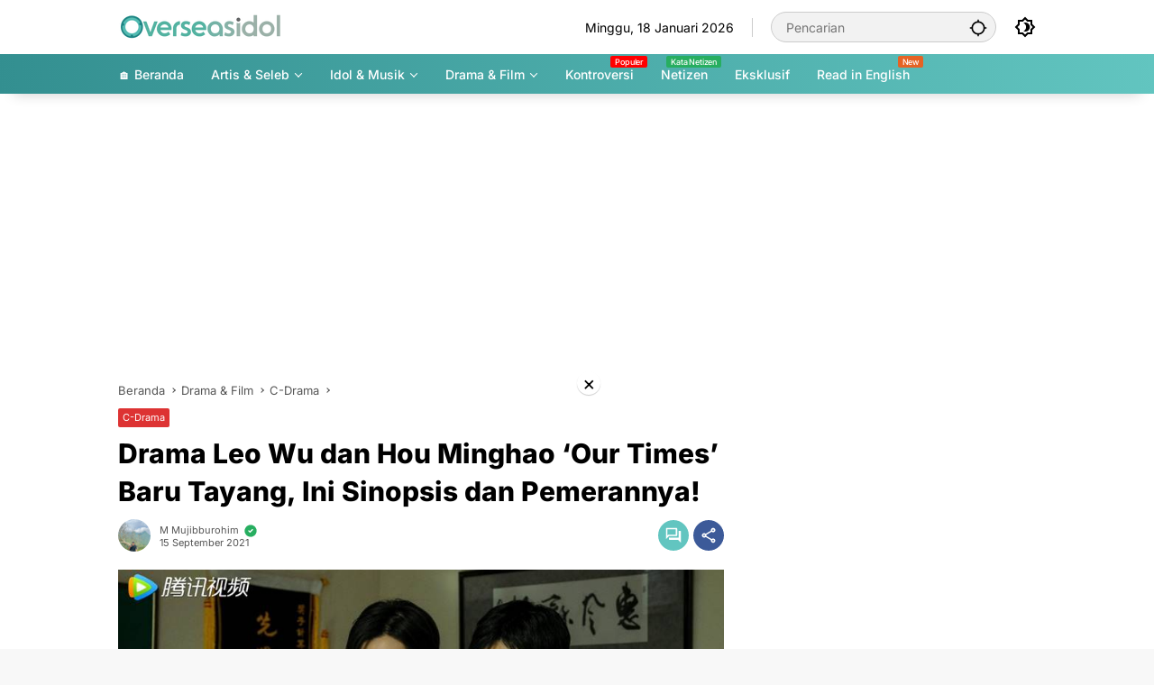

--- FILE ---
content_type: text/html; charset=UTF-8
request_url: https://overseasidol.com/drama-leo-wu-dan-hou-minghao-our-times-baru-tayang-ini-sinopsis-dan-pemerannya/
body_size: 18571
content:
<!doctype html><html lang="id-ID" prefix="og: https://ogp.me/ns#"><head><meta charset="UTF-8"><meta name="viewport" content="width=device-width, initial-scale=1"><link rel="profile" href="https://gmpg.org/xfn/11"><link rel="alternate" href="https://overseasidol.com/drama-leo-wu-dan-hou-minghao-our-times-baru-tayang-ini-sinopsis-dan-pemerannya/" hreflang="id" /><link rel="alternate" href="https://overseasidol.com/en/leo-wu-and-hou-minghaos-drama-our-times-just-aired-heres-the-synopsis-and-cast/" hreflang="en" /><link media="all" href="https://overseasidol.com/wp-content/cache/autoptimize/css/autoptimize_d012f65881f7ddddb0f579b6b636dfc6.css" rel="stylesheet"><title>Drama Leo Wu dan Hou Minghao &#039;Our Times&#039; Baru Tayang, Ini Sinopsis dan Pemerannya!</title><meta name="description" content="Overseasidol.com — Pada tanggal 14 September, drama penuh inspirasi remaja &quot;Our Times (启航：当风起时)&quot; resmi diluncurkan."/><meta name="robots" content="follow, index, max-snippet:-1, max-video-preview:-1, max-image-preview:large"/><link rel="canonical" href="https://overseasidol.com/drama-leo-wu-dan-hou-minghao-our-times-baru-tayang-ini-sinopsis-dan-pemerannya/" /><meta property="og:locale" content="id_ID" /><meta property="og:type" content="article" /><meta property="og:title" content="Drama Leo Wu dan Hou Minghao &#039;Our Times&#039; Baru Tayang, Ini Sinopsis dan Pemerannya!" /><meta property="og:description" content="Overseasidol.com — Pada tanggal 14 September, drama penuh inspirasi remaja &quot;Our Times (启航：当风起时)&quot; resmi diluncurkan." /><meta property="og:url" content="https://overseasidol.com/drama-leo-wu-dan-hou-minghao-our-times-baru-tayang-ini-sinopsis-dan-pemerannya/" /><meta property="og:site_name" content="Overseas Idol" /><meta property="article:publisher" content="https://facebook.com/overseasidol" /><meta property="article:author" content="https://www.facebook.com/mmujibb" /><meta property="article:tag" content="Hou Minghao" /><meta property="article:tag" content="Leo Wu" /><meta property="article:tag" content="Mao Xiaohui" /><meta property="article:tag" content="Wang Xinjun" /><meta property="article:tag" content="Xiang Hanzhi" /><meta property="article:tag" content="Zhang Xiaoqian" /><meta property="article:section" content="C-Drama" /><meta property="fb:app_id" content="2516975781899565" /><meta property="og:image" content="https://overseasidol.com/wp-content/uploads/2021/09/our-times-drama-leo-wu-lei-neo-hou-minghao.jpg" /><meta property="og:image:secure_url" content="https://overseasidol.com/wp-content/uploads/2021/09/our-times-drama-leo-wu-lei-neo-hou-minghao.jpg" /><meta property="og:image:width" content="822" /><meta property="og:image:height" content="462" /><meta property="og:image:alt" content="our times drama leo wu lei neo hou minghao" /><meta property="og:image:type" content="image/jpeg" /><meta property="article:published_time" content="2021-09-15T15:27:01+07:00" /><meta name="twitter:card" content="summary_large_image" /><meta name="twitter:title" content="Drama Leo Wu dan Hou Minghao &#039;Our Times&#039; Baru Tayang, Ini Sinopsis dan Pemerannya!" /><meta name="twitter:description" content="Overseasidol.com — Pada tanggal 14 September, drama penuh inspirasi remaja &quot;Our Times (启航：当风起时)&quot; resmi diluncurkan." /><meta name="twitter:site" content="@OverseasIdol" /><meta name="twitter:creator" content="@jibmujibb" /><meta name="twitter:image" content="https://overseasidol.com/wp-content/uploads/2021/09/our-times-drama-leo-wu-lei-neo-hou-minghao.jpg" /><meta name="twitter:label1" content="Ditulis oleh" /><meta name="twitter:data1" content="M Mujibburohim" /><meta name="twitter:label2" content="Waktunya membaca" /><meta name="twitter:data2" content="1 menit" /> <script type="application/ld+json" class="rank-math-schema">{"@context":"https://schema.org","@graph":[{"@type":"Place","@id":"https://overseasidol.com/#place","address":{"@type":"PostalAddress","addressLocality":"Pati","addressRegion":"Jawa Tengah","postalCode":"59174","addressCountry":"Indonesia"}},{"@type":"Organization","@id":"https://overseasidol.com/#organization","name":"Overseas Idol","url":"https://overseasidol.com","sameAs":["https://facebook.com/overseasidol","https://twitter.com/OverseasIdol","Overseas Idol (overseasidol.com) adalah portal berita dan informasi terkini seputar idola, musik, drama dan selebriti Asia"],"email":"contact@miteiruka.net","address":{"@type":"PostalAddress","addressLocality":"Pati","addressRegion":"Jawa Tengah","postalCode":"59174","addressCountry":"Indonesia"},"logo":{"@type":"ImageObject","@id":"https://overseasidol.com/#logo","url":"https://overseasidol.com/wp-content/uploads/2025/08/OverseasIdol-112x112px.png","contentUrl":"https://overseasidol.com/wp-content/uploads/2025/08/OverseasIdol-112x112px.png","caption":"Overseas Idol","inLanguage":"id","width":"112","height":"112"},"contactPoint":[{"@type":"ContactPoint","telephone":"+62-8974755151","contactType":"customer support"}],"description":"Overseas Idol (overseasidol.com) adalah portal berita dan informasi terkini seputar idola, musik, drama dan selebriti Asia.","location":{"@id":"https://overseasidol.com/#place"}},{"@type":"WebSite","@id":"https://overseasidol.com/#website","url":"https://overseasidol.com","name":"Overseas Idol","alternateName":"ovsidol","publisher":{"@id":"https://overseasidol.com/#organization"},"inLanguage":"id"},{"@type":"ImageObject","@id":"https://overseasidol.com/wp-content/uploads/2021/09/our-times-drama-leo-wu-lei-neo-hou-minghao.jpg","url":"https://overseasidol.com/wp-content/uploads/2021/09/our-times-drama-leo-wu-lei-neo-hou-minghao.jpg","width":"822","height":"462","caption":"our times drama leo wu lei neo hou minghao","inLanguage":"id"},{"@type":"WebPage","@id":"https://overseasidol.com/drama-leo-wu-dan-hou-minghao-our-times-baru-tayang-ini-sinopsis-dan-pemerannya/#webpage","url":"https://overseasidol.com/drama-leo-wu-dan-hou-minghao-our-times-baru-tayang-ini-sinopsis-dan-pemerannya/","name":"Drama Leo Wu dan Hou Minghao &#039;Our Times&#039; Baru Tayang, Ini Sinopsis dan Pemerannya!","datePublished":"2021-09-15T15:27:01+07:00","dateModified":"2021-09-15T15:27:01+07:00","isPartOf":{"@id":"https://overseasidol.com/#website"},"primaryImageOfPage":{"@id":"https://overseasidol.com/wp-content/uploads/2021/09/our-times-drama-leo-wu-lei-neo-hou-minghao.jpg"},"inLanguage":"id"},{"@type":"Person","@id":"https://overseasidol.com/editor/mmujibb/","name":"M Mujibburohim","url":"https://overseasidol.com/editor/mmujibb/","image":{"@type":"ImageObject","@id":"https://secure.gravatar.com/avatar/056e5b2cc5411dc11775baa626af290b118d4ea802542f4b996b70c30e94c8f8?s=96&amp;d=mm&amp;r=g","url":"https://secure.gravatar.com/avatar/056e5b2cc5411dc11775baa626af290b118d4ea802542f4b996b70c30e94c8f8?s=96&amp;d=mm&amp;r=g","caption":"M Mujibburohim","inLanguage":"id"},"sameAs":["https://overseasidol.com/","https://www.facebook.com/mmujibb","https://twitter.com/https://www.twitter.com/jibmujibb"],"worksFor":{"@id":"https://overseasidol.com/#organization"}},{"@type":"NewsArticle","headline":"Drama Leo Wu dan Hou Minghao &#039;Our Times&#039; Baru Tayang, Ini Sinopsis dan Pemerannya!","keywords":"our times","datePublished":"2021-09-15T15:27:01+07:00","dateModified":"2021-09-15T15:27:01+07:00","articleSection":"Hou Minghao, Leo Wu, Mao Xiaohui, Wang Xinjun, Xiang Hanzhi, Zhang Xiaoqian","author":{"@id":"https://overseasidol.com/editor/mmujibb/","name":"M Mujibburohim"},"publisher":{"@id":"https://overseasidol.com/#organization"},"description":"Overseasidol.com \u2014 Pada tanggal 14 September, drama penuh inspirasi remaja &quot;Our Times (\u542f\u822a\uff1a\u5f53\u98ce\u8d77\u65f6)&quot; resmi diluncurkan.","name":"Drama Leo Wu dan Hou Minghao &#039;Our Times&#039; Baru Tayang, Ini Sinopsis dan Pemerannya!","@id":"https://overseasidol.com/drama-leo-wu-dan-hou-minghao-our-times-baru-tayang-ini-sinopsis-dan-pemerannya/#richSnippet","isPartOf":{"@id":"https://overseasidol.com/drama-leo-wu-dan-hou-minghao-our-times-baru-tayang-ini-sinopsis-dan-pemerannya/#webpage"},"image":{"@id":"https://overseasidol.com/wp-content/uploads/2021/09/our-times-drama-leo-wu-lei-neo-hou-minghao.jpg"},"inLanguage":"id","mainEntityOfPage":{"@id":"https://overseasidol.com/drama-leo-wu-dan-hou-minghao-our-times-baru-tayang-ini-sinopsis-dan-pemerannya/#webpage"}}]}</script> <link rel='dns-prefetch' href='//www.googletagmanager.com' /><link rel="alternate" type="application/rss+xml" title="Overseas Idol &raquo; Feed" href="https://overseasidol.com/feed/" /><link rel="alternate" type="application/rss+xml" title="Overseas Idol &raquo; Umpan Komentar" href="https://overseasidol.com/comments/feed/" /><link rel="alternate" type="application/rss+xml" title="Overseas Idol &raquo; Drama Leo Wu dan Hou Minghao &#8216;Our Times&#8217; Baru Tayang, Ini Sinopsis dan Pemerannya! Umpan Komentar" href="https://overseasidol.com/drama-leo-wu-dan-hou-minghao-our-times-baru-tayang-ini-sinopsis-dan-pemerannya/feed/" /><link rel="alternate" title="oEmbed (JSON)" type="application/json+oembed" href="https://overseasidol.com/wp-json/oembed/1.0/embed?url=https%3A%2F%2Foverseasidol.com%2Fdrama-leo-wu-dan-hou-minghao-our-times-baru-tayang-ini-sinopsis-dan-pemerannya%2F&#038;lang=id" /><link rel="alternate" title="oEmbed (XML)" type="text/xml+oembed" href="https://overseasidol.com/wp-json/oembed/1.0/embed?url=https%3A%2F%2Foverseasidol.com%2Fdrama-leo-wu-dan-hou-minghao-our-times-baru-tayang-ini-sinopsis-dan-pemerannya%2F&#038;format=xml&#038;lang=id" /><link rel="https://api.w.org/" href="https://overseasidol.com/wp-json/" /><link rel="alternate" title="JSON" type="application/json" href="https://overseasidol.com/wp-json/wp/v2/posts/22289" /><link rel="EditURI" type="application/rsd+xml" title="RSD" href="https://overseasidol.com/xmlrpc.php?rsd" /><meta name="generator" content="WordPress 6.9" /><link rel='shortlink' href='https://overseasidol.com/?p=22289' /> <script src="https://cdn.onesignal.com/sdks/web/v16/OneSignalSDK.page.js" defer></script> <script>window.OneSignalDeferred = window.OneSignalDeferred || [];
          OneSignalDeferred.push(async function(OneSignal) {
            await OneSignal.init({
              appId: "4df3dc99-3287-46ff-acfc-5e19613d01eb",
              serviceWorkerOverrideForTypical: true,
              path: "https://overseasidol.com/wp-content/plugins/onesignal-free-web-push-notifications/sdk_files/",
              serviceWorkerParam: { scope: "/wp-content/plugins/onesignal-free-web-push-notifications/sdk_files/push/onesignal/" },
              serviceWorkerPath: "OneSignalSDKWorker.js",
            });
          });

          // Unregister the legacy OneSignal service worker to prevent scope conflicts
          if (navigator.serviceWorker) {
            navigator.serviceWorker.getRegistrations().then((registrations) => {
              // Iterate through all registered service workers
              registrations.forEach((registration) => {
                // Check the script URL to identify the specific service worker
                if (registration.active && registration.active.scriptURL.includes('OneSignalSDKWorker.js.php')) {
                  // Unregister the service worker
                  registration.unregister().then((success) => {
                    if (success) {
                      console.log('OneSignalSW: Successfully unregistered:', registration.active.scriptURL);
                    } else {
                      console.log('OneSignalSW: Failed to unregister:', registration.active.scriptURL);
                    }
                  });
                }
              });
            }).catch((error) => {
              console.error('Error fetching service worker registrations:', error);
            });
        }</script>  <script async src="https://www.googletagmanager.com/gtag/js?id=G-HBNXHN1417"></script> <script>window.dataLayer = window.dataLayer || [];
  function gtag(){dataLayer.push(arguments);}
  gtag('js', new Date());

  gtag('config', 'G-HBNXHN1417');</script> <script src="https://jsc.mgid.com/site/666228.js" async></script> <meta name="yandex-verification" content="e5fef317fdffd569" /><meta name="naver-site-verification" content="a6c5ebea486d8c72fd156ec655db724f21f667dd" /> <script async src="https://pagead2.googlesyndication.com/pagead/js/adsbygoogle.js?client=ca-pub-2475544344382104"
     crossorigin="anonymous"></script><link rel="icon" href="https://overseasidol.com/wp-content/uploads/2025/08/OverseasIdol-112x112px-80x80.png" sizes="32x32" /><link rel="icon" href="https://overseasidol.com/wp-content/uploads/2025/08/OverseasIdol-112x112px.png" sizes="192x192" /><link rel="apple-touch-icon" href="https://overseasidol.com/wp-content/uploads/2025/08/OverseasIdol-112x112px.png" /><meta name="msapplication-TileImage" content="https://overseasidol.com/wp-content/uploads/2025/08/OverseasIdol-112x112px.png" /></head><body class="wp-singular post-template-default single single-post postid-22289 single-format-standard wp-custom-logo wp-embed-responsive wp-theme-wpmedia idtheme kentooz"> <a class="skip-link screen-reader-text" href="#primary">Langsung ke konten</a><div id="page" class="site"><div id="topnavwrap" class="gmr-topnavwrap clearfix"><div class="container"><header id="masthead" class="list-flex site-header"><div class="row-flex gmr-navleft"><div class="site-branding"><div class="gmr-logo"><a class="custom-logo-link" href="https://overseasidol.com/" title="Overseas Idol" rel="home"><img class="custom-logo" src="https://overseasidol.com/wp-content/uploads/2025/08/Overseasidol-Logo-New-1.png" width="200" height="32" alt="Overseas Idol" loading="lazy" /></a></div></div></div><div class="row-flex gmr-navright"> <span class="gmr-top-date" data-lang="id"></span><div class="gmr-search desktop-only"><form method="get" class="gmr-searchform searchform" action="https://overseasidol.com/"> <input type="text" name="s" id="s" placeholder="Pencarian" /> <input type="hidden" name="post_type[]" value="post" /> <button type="submit" role="button" class="gmr-search-submit gmr-search-icon" aria-label="Kirim"> <svg xmlns="http://www.w3.org/2000/svg" height="24px" viewBox="0 0 24 24" width="24px" fill="currentColor"><path d="M0 0h24v24H0V0z" fill="none"/><path d="M20.94 11c-.46-4.17-3.77-7.48-7.94-7.94V1h-2v2.06C6.83 3.52 3.52 6.83 3.06 11H1v2h2.06c.46 4.17 3.77 7.48 7.94 7.94V23h2v-2.06c4.17-.46 7.48-3.77 7.94-7.94H23v-2h-2.06zM12 19c-3.87 0-7-3.13-7-7s3.13-7 7-7 7 3.13 7 7-3.13 7-7 7z"/></svg> </button></form></div><button role="button" class="darkmode-button topnav-button" aria-label="Mode Gelap"><svg xmlns="http://www.w3.org/2000/svg" height="24px" viewBox="0 0 24 24" width="24px" fill="currentColor"><path d="M0 0h24v24H0V0z" fill="none"/><path d="M20 8.69V4h-4.69L12 .69 8.69 4H4v4.69L.69 12 4 15.31V20h4.69L12 23.31 15.31 20H20v-4.69L23.31 12 20 8.69zm-2 5.79V18h-3.52L12 20.48 9.52 18H6v-3.52L3.52 12 6 9.52V6h3.52L12 3.52 14.48 6H18v3.52L20.48 12 18 14.48zM12.29 7c-.74 0-1.45.17-2.08.46 1.72.79 2.92 2.53 2.92 4.54s-1.2 3.75-2.92 4.54c.63.29 1.34.46 2.08.46 2.76 0 5-2.24 5-5s-2.24-5-5-5z"/></svg></button><button id="gmr-responsive-menu" role="button" class="mobile-only" aria-label="Menu" data-target="#gmr-sidemenu-id" data-toggle="onoffcanvas" aria-expanded="false" rel="nofollow"><svg xmlns="http://www.w3.org/2000/svg" width="24" height="24" viewBox="0 0 24 24"><path fill="currentColor" d="m19.31 18.9l3.08 3.1L21 23.39l-3.12-3.07c-.69.43-1.51.68-2.38.68c-2.5 0-4.5-2-4.5-4.5s2-4.5 4.5-4.5s4.5 2 4.5 4.5c0 .88-.25 1.71-.69 2.4m-3.81.1a2.5 2.5 0 0 0 0-5a2.5 2.5 0 0 0 0 5M21 4v2H3V4h18M3 16v-2h6v2H3m0-5V9h18v2h-2.03c-1.01-.63-2.2-1-3.47-1s-2.46.37-3.47 1H3Z"/></svg></button></div></header></div><nav id="main-nav" class="main-navigation gmr-mainmenu"><div class="container"><ul id="primary-menu" class="menu"><li id="menu-item-52492" class="menu-item menu-item-type-custom menu-item-object-custom menu-item-home menu-item-52492"><a href="https://overseasidol.com/"><span>🏠 Beranda</span></a></li><li id="menu-item-55250" class="menu-item menu-item-type-taxonomy menu-item-object-category menu-item-has-children menu-item-55250"><a href="https://overseasidol.com/artis-seleb/" data-desciption="Berita Terbaru artis dan selebriti Jepang, Korea, Thailand, Vietnam, Indonesia."><span>Artis &amp; Seleb</span></a><ul class="sub-menu"><li id="menu-item-55251" class="col-2 menu-new red menu-item menu-item-type-taxonomy menu-item-object-category menu-item-55251"><a href="https://overseasidol.com/artis-seleb/c-seleb/" data-desciption="Hot"><span>C-Seleb</span></a></li><li id="menu-item-55253" class="menu-item menu-item-type-taxonomy menu-item-object-category menu-item-55253"><a href="https://overseasidol.com/artis-seleb/j-seleb/" data-desciption="Berita Artis dan Selebriti Jepang"><span>J-Seleb</span></a></li><li id="menu-item-55254" class="menu-item menu-item-type-taxonomy menu-item-object-category menu-item-55254"><a href="https://overseasidol.com/artis-seleb/k-seleb/"><span>K-Seleb</span></a></li><li id="menu-item-55255" class="menu-item menu-item-type-taxonomy menu-item-object-category menu-item-55255"><a href="https://overseasidol.com/artis-seleb/thai-seleb/" data-desciption="Berita terbaru terlengkap artis dan selebriti Thailand. Aktor dari drama dan serial lakorn Thailand."><span>Thai Seleb</span></a></li><li id="menu-item-55252" class="menu-item menu-item-type-taxonomy menu-item-object-category menu-item-55252"><a href="https://overseasidol.com/artis-seleb/indo-seleb/"><span>Indo Seleb</span></a></li></ul></li><li id="menu-item-55256" class="menu-item menu-item-type-taxonomy menu-item-object-category menu-item-has-children menu-item-55256"><a href="https://overseasidol.com/idol-music/" data-desciption="Berita terbaru idol dan musik KPOP, JPOP, Indo Pop, Thai POP, P-POP, dan Indian POP."><span>Idol &amp; Musik</span></a><ul class="sub-menu"><li id="menu-item-55257" class="menu-item menu-item-type-taxonomy menu-item-object-category menu-item-55257"><a href="https://overseasidol.com/idol-music/cpop/" data-desciption="Berita Harian Terbaru CPOP, Chinese Idol Group, Chinese Girl Group, Chinese Boy Group"><span>CPOP</span></a></li><li id="menu-item-55258" class="menu-item menu-item-type-taxonomy menu-item-object-category menu-item-55258"><a href="https://overseasidol.com/idol-music/jpop/" data-desciption="Berita Harian Terbaru JPOP, Japanese Idol Group, Japanese Girl Group, Japanese Boy Group"><span>JPOP</span></a></li><li id="menu-item-55259" class="menu-item menu-item-type-taxonomy menu-item-object-category menu-item-55259"><a href="https://overseasidol.com/idol-music/kpop/" data-desciption="Berita Harian Terbaru KPOP, KPOP Idol Group, KPOP Girl Group, KPOP Boy Group, dan Idol Korea."><span>KPOP</span></a></li><li id="menu-item-55260" class="menu-item menu-item-type-taxonomy menu-item-object-category menu-item-55260"><a href="https://overseasidol.com/idol-music/thai-pop/" data-desciption="Berita Harian Terbaru T-Pop Thai POP, Thailand Idol Group, Thai Girl Group, Thai Boy Group, Idol Thai."><span>Thai POP</span></a></li></ul></li><li id="menu-item-55261" class="menu-item menu-item-type-taxonomy menu-item-object-category current-post-ancestor menu-item-has-children menu-item-55261"><a href="https://overseasidol.com/drama-film/" data-desciption="Berita Terbaru Drama Film Thailand China Jepang"><span>Drama &amp; Film</span></a><ul class="sub-menu"><li id="menu-item-55262" class="menu-item menu-item-type-taxonomy menu-item-object-category current-post-ancestor current-menu-parent current-post-parent menu-item-55262"><a href="https://overseasidol.com/drama-film/c-drama/" data-desciption="Berita Terbaru Drama China C-Drama Mandarin Tingkok, Taiwan, Hong Kong, Macau."><span>C-Drama</span></a></li><li id="menu-item-55263" class="menu-item menu-item-type-taxonomy menu-item-object-category menu-item-55263"><a href="https://overseasidol.com/drama-film/j-drama/"><span>J-Drama</span></a></li><li id="menu-item-55264" class="menu-item menu-item-type-taxonomy menu-item-object-category menu-item-55264"><a href="https://overseasidol.com/drama-film/k-drama/"><span>K-Drama</span></a></li><li id="menu-item-55265" class="menu-item menu-item-type-taxonomy menu-item-object-category menu-item-55265"><a href="https://overseasidol.com/drama-film/thai-drama/" data-desciption="Berita Terbaru Thai Drama, Film, Lakorn, Series Thailand."><span>Thai Drama</span></a></li></ul></li><li id="menu-item-52972" class="menu-new menu-item menu-item-type-taxonomy menu-item-object-category menu-item-52972"><a href="https://overseasidol.com/skandal/" data-desciption="Populer"><span>Kontroversi</span></a></li><li id="menu-item-52743" class="col-2 menu-new green menu-item menu-item-type-taxonomy menu-item-object-category menu-item-52743"><a target="_blank" href="https://overseasidol.com/netizen/" data-desciption="Kata Netizen"><span>Netizen</span></a></li><li id="menu-item-64147" class="menu-item menu-item-type-taxonomy menu-item-object-newstopic menu-item-64147"><a href="https://overseasidol.com/topic/exclusive/"><span>Eksklusif</span></a></li><li id="menu-item-59173" class="menu-new orange menu-item menu-item-type-custom menu-item-object-custom menu-item-59173"><a target="_blank" href="https://overseasidol.com/en/" data-desciption="New"><span>Read in English</span></a></li></ul></div></nav></div><div class="gmr-topbanner text-center"><div class="container"><script async src="https://pagead2.googlesyndication.com/pagead/js/adsbygoogle.js?client=ca-pub-2475544344382104"
     crossorigin="anonymous"></script>  <ins class="adsbygoogle"
 style="display:block"
 data-ad-client="ca-pub-2475544344382104"
 data-ad-slot="8388357459"
 data-ad-format="auto"
 data-full-width-responsive="true"></ins> <script>(adsbygoogle = window.adsbygoogle || []).push({});</script></div></div><div id="content" class="gmr-content"><div class="container"><div class="row"><main id="primary" class="site-main col-md-8"><article id="post-22289" class="post type-post hentry content-single"><div class="breadcrumbs" itemscope itemtype="https://schema.org/BreadcrumbList"> <span class="first-cl" itemprop="itemListElement" itemscope itemtype="https://schema.org/ListItem"> <a itemscope itemtype="https://schema.org/WebPage" itemprop="item" itemid="https://overseasidol.com/" href="https://overseasidol.com/"><span itemprop="name">Beranda</span></a> <span itemprop="position" content="1"></span> </span> <span class="separator"></span> <span class="0-cl" itemprop="itemListElement" itemscope itemtype="http://schema.org/ListItem"> <a itemscope itemtype="https://schema.org/WebPage" itemprop="item" itemid="https://overseasidol.com/drama-film/" href="https://overseasidol.com/drama-film/"><span itemprop="name">Drama &amp; Film</span></a> <span itemprop="position" content="2"></span> </span> <span class="separator"></span> <span class="1-cl" itemprop="itemListElement" itemscope itemtype="http://schema.org/ListItem"> <a itemscope itemtype="https://schema.org/WebPage" itemprop="item" itemid="https://overseasidol.com/drama-film/c-drama/" href="https://overseasidol.com/drama-film/c-drama/"><span itemprop="name">C-Drama</span></a> <span itemprop="position" content="3"></span> </span> <span class="separator"></span> <span class="last-cl" itemscope itemtype="https://schema.org/ListItem"> <span itemprop="name">Drama Leo Wu dan Hou Minghao &#039;Our Times&#039; Baru Tayang, Ini Sinopsis dan Pemerannya!</span> <span itemprop="position" content="4"></span> </span></div><header class="entry-header entry-header-single"> <span class="cat-links-content"><a href="https://overseasidol.com/drama-film/c-drama/" title="Lihat semua posts di C-Drama" style="background:#dd3333;">C-Drama</a></span><h1 class="entry-title"><strong>Drama Leo Wu dan Hou Minghao &#8216;Our Times&#8217; Baru Tayang, Ini Sinopsis dan Pemerannya!</strong></h1><div class="list-flex clearfix"><div class="gmr-gravatar-metasingle"><a class="url" href="https://overseasidol.com/editor/mmujibb/" title="Permalink ke: M Mujibburohim"><img alt='' src='https://secure.gravatar.com/avatar/056e5b2cc5411dc11775baa626af290b118d4ea802542f4b996b70c30e94c8f8?s=40&#038;d=mm&#038;r=g' srcset='https://secure.gravatar.com/avatar/056e5b2cc5411dc11775baa626af290b118d4ea802542f4b996b70c30e94c8f8?s=80&#038;d=mm&#038;r=g 2x' class='avatar avatar-40 photo img-cicle' height='40' width='40' decoding='async'/></a></div><div class="gmr-content-metasingle"><div class="meta-content"><span class="author vcard"><a class="url fn n" href="https://overseasidol.com/editor/mmujibb/" title="M Mujibburohim">M Mujibburohim</a><svg xmlns="http://www.w3.org/2000/svg" width="24" height="24" viewBox="0 0 24 24"><g fill="none" stroke-linecap="round" stroke-linejoin="round" stroke-width="2"><path d="M0 0h24v24H0z"/><path fill="currentColor" d="M17 3.34a10 10 0 1 1-14.995 8.984L2 12l.005-.324A10 10 0 0 1 17 3.34zm-1.293 5.953a1 1 0 0 0-1.32-.083l-.094.083L11 12.585l-1.293-1.292l-.094-.083a1 1 0 0 0-1.403 1.403l.083.094l2 2l.094.083a1 1 0 0 0 1.226 0l.094-.083l4-4l.083-.094a1 1 0 0 0-.083-1.32z"/></g></svg></span><span class="count-text"><svg xmlns="http://www.w3.org/2000/svg" enable-background="new 0 0 24 24" height="24px" viewBox="0 0 24 24" width="24px" fill="currentColor"><g><rect fill="none" height="24" width="24" x="0"/></g><g><path d="M22.47,5.2C22,4.96,21.51,4.76,21,4.59v12.03C19.86,16.21,18.69,16,17.5,16c-1.9,0-3.78,0.54-5.5,1.58V5.48 C10.38,4.55,8.51,4,6.5,4C4.71,4,3.02,4.44,1.53,5.2C1.2,5.36,1,5.71,1,6.08v12.08c0,0.58,0.47,0.99,1,0.99 c0.16,0,0.32-0.04,0.48-0.12C3.69,18.4,5.05,18,6.5,18c2.07,0,3.98,0.82,5.5,2c1.52-1.18,3.43-2,5.5-2c1.45,0,2.81,0.4,4.02,1.04 c0.16,0.08,0.32,0.12,0.48,0.12c0.52,0,1-0.41,1-0.99V6.08C23,5.71,22.8,5.36,22.47,5.2z M10,16.62C8.86,16.21,7.69,16,6.5,16 c-1.19,0-2.36,0.21-3.5,0.62V6.71C4.11,6.24,5.28,6,6.5,6C7.7,6,8.89,6.25,10,6.72V16.62z M19,0.5l-5,5V15l5-4.5V0.5z"/></g></svg><span class="in-count-text">2 min baca</span></span></div><div class="meta-content"><span class="posted-on"><time class="entry-date published updated" datetime="2021-09-15T15:27:01+07:00">15 September 2021</time></span></div></div><div class="gmr-content-share list-right"><div class="gmr-iconnotif"><div class="gmr-iconnotif-wrap"><svg xmlns="http://www.w3.org/2000/svg" height="24px" viewBox="0 0 24 24" width="24px" fill="currentColor"><path d="M0 0h24v24H0V0z" fill="none"/><path d="M12 6c3.79 0 7.17 2.13 8.82 5.5C19.17 14.87 15.79 17 12 17s-7.17-2.13-8.82-5.5C4.83 8.13 8.21 6 12 6m0-2C7 4 2.73 7.11 1 11.5 2.73 15.89 7 19 12 19s9.27-3.11 11-7.5C21.27 7.11 17 4 12 4zm0 5c1.38 0 2.5 1.12 2.5 2.5S13.38 14 12 14s-2.5-1.12-2.5-2.5S10.62 9 12 9m0-2c-2.48 0-4.5 2.02-4.5 4.5S9.52 16 12 16s4.5-2.02 4.5-4.5S14.48 7 12 7z"/></svg><span class="notif-number">284</span></div></div><div class="gmr-iconnotif"><a href="https://overseasidol.com/drama-leo-wu-dan-hou-minghao-our-times-baru-tayang-ini-sinopsis-dan-pemerannya/#respond"><svg xmlns="http://www.w3.org/2000/svg" height="24px" viewBox="0 0 24 24" width="24px" fill="currentColor"><path d="M0 0h24v24H0V0z" fill="none"/><path d="M15 4v7H5.17L4 12.17V4h11m1-2H3c-.55 0-1 .45-1 1v14l4-4h10c.55 0 1-.45 1-1V3c0-.55-.45-1-1-1zm5 4h-2v9H6v2c0 .55.45 1 1 1h11l4 4V7c0-.55-.45-1-1-1z"/></svg></a></div><button id="share-modal" data-modal="gmr-popupwrap" aria-label="Bagikan"><svg xmlns="http://www.w3.org/2000/svg" height="24px" viewBox="0 0 24 24" width="24px" fill="currentColor"><path d="M0 0h24v24H0V0z" fill="none"/><path d="M18 16.08c-.76 0-1.44.3-1.96.77L8.91 12.7c.05-.23.09-.46.09-.7s-.04-.47-.09-.7l7.05-4.11c.54.5 1.25.81 2.04.81 1.66 0 3-1.34 3-3s-1.34-3-3-3-3 1.34-3 3c0 .24.04.47.09.7L8.04 9.81C7.5 9.31 6.79 9 6 9c-1.66 0-3 1.34-3 3s1.34 3 3 3c.79 0 1.5-.31 2.04-.81l7.12 4.16c-.05.21-.08.43-.08.65 0 1.61 1.31 2.92 2.92 2.92s2.92-1.31 2.92-2.92c0-1.61-1.31-2.92-2.92-2.92zM18 4c.55 0 1 .45 1 1s-.45 1-1 1-1-.45-1-1 .45-1 1-1zM6 13c-.55 0-1-.45-1-1s.45-1 1-1 1 .45 1 1-.45 1-1 1zm12 7.02c-.55 0-1-.45-1-1s.45-1 1-1 1 .45 1 1-.45 1-1 1z"/></svg></button><div id="gmr-popupwrap" class="gmr-share-popup"><div class="gmr-modalbg close-modal"></div><div class="gmr-in-popup clearfix"><span class="idt-xclose close-modal">&times;</span><h4 class="main-textshare">Drama Leo Wu dan Hou Minghao &#8216;Our Times&#8217; Baru Tayang, Ini Sinopsis dan Pemerannya!</h4><div class="content-share"><div class="second-textshare">Sebarkan artikel ini</div><ul class="gmr-socialicon-share"><li class="facebook"><a href="https://www.facebook.com/sharer/sharer.php?u=https%3A%2F%2Foverseasidol.com%2Fdrama-leo-wu-dan-hou-minghao-our-times-baru-tayang-ini-sinopsis-dan-pemerannya%2F" target="_blank" rel="nofollow" data-title="Facebook" title="Facebook"><svg xmlns="http://www.w3.org/2000/svg" width="0.63em" height="1em" viewBox="0 0 320 512"><path fill="currentColor" d="m279.14 288l14.22-92.66h-88.91v-60.13c0-25.35 12.42-50.06 52.24-50.06h40.42V6.26S260.43 0 225.36 0c-73.22 0-121.08 44.38-121.08 124.72v70.62H22.89V288h81.39v224h100.17V288z"/></svg></a></li><li class="twitter"><a href="https://twitter.com/intent/tweet?url=https%3A%2F%2Foverseasidol.com%2Fdrama-leo-wu-dan-hou-minghao-our-times-baru-tayang-ini-sinopsis-dan-pemerannya%2F&amp;text=Drama%20Leo%20Wu%20dan%20Hou%20Minghao%20%26%238216%3BOur%20Times%26%238217%3B%20Baru%20Tayang%2C%20Ini%20Sinopsis%20dan%20Pemerannya%21" target="_blank" rel="nofollow" data-title="Twitter" title="Twitter"><svg xmlns="http://www.w3.org/2000/svg" width="24" height="24" viewBox="0 0 24 24"><path fill="currentColor" d="M18.205 2.25h3.308l-7.227 8.26l8.502 11.24H16.13l-5.214-6.817L4.95 21.75H1.64l7.73-8.835L1.215 2.25H8.04l4.713 6.231l5.45-6.231Zm-1.161 17.52h1.833L7.045 4.126H5.078L17.044 19.77Z"/></svg></a></li><li class="telegram"><a href="https://t.me/share/url?url=https%3A%2F%2Foverseasidol.com%2Fdrama-leo-wu-dan-hou-minghao-our-times-baru-tayang-ini-sinopsis-dan-pemerannya%2F&amp;text=Drama%20Leo%20Wu%20dan%20Hou%20Minghao%20%26%238216%3BOur%20Times%26%238217%3B%20Baru%20Tayang%2C%20Ini%20Sinopsis%20dan%20Pemerannya%21" target="_blank" rel="nofollow" data-title="Telegram" title="Telegram"><svg xmlns="http://www.w3.org/2000/svg" width="0.88em" height="1em" viewBox="0 0 448 512"><path fill="currentColor" d="m446.7 98.6l-67.6 318.8c-5.1 22.5-18.4 28.1-37.3 17.5l-103-75.9l-49.7 47.8c-5.5 5.5-10.1 10.1-20.7 10.1l7.4-104.9l190.9-172.5c8.3-7.4-1.8-11.5-12.9-4.1L117.8 284L16.2 252.2c-22.1-6.9-22.5-22.1 4.6-32.7L418.2 66.4c18.4-6.9 34.5 4.1 28.5 32.2z"/></svg></a></li><li class="pinterest"><a href="https://pinterest.com/pin/create/button/?url=https%3A%2F%2Foverseasidol.com%2Fdrama-leo-wu-dan-hou-minghao-our-times-baru-tayang-ini-sinopsis-dan-pemerannya%2F&amp;desciption=Drama%20Leo%20Wu%20dan%20Hou%20Minghao%20%26%238216%3BOur%20Times%26%238217%3B%20Baru%20Tayang%2C%20Ini%20Sinopsis%20dan%20Pemerannya%21&amp;media=https%3A%2F%2Foverseasidol.com%2Fwp-content%2Fuploads%2F2021%2F09%2Four-times-drama-leo-wu-lei-neo-hou-minghao.jpg" target="_blank" rel="nofollow" data-title="Pin" title="Pin"><svg xmlns="http://www.w3.org/2000/svg" width="24" height="24" viewBox="-4.5 -2 24 24"><path fill="currentColor" d="M6.17 13.097c-.506 2.726-1.122 5.34-2.95 6.705c-.563-4.12.829-7.215 1.475-10.5c-1.102-1.91.133-5.755 2.457-4.808c2.86 1.166-2.477 7.102 1.106 7.844c3.741.774 5.269-6.683 2.949-9.109C7.855-.272 1.45 3.15 2.238 8.163c.192 1.226 1.421 1.598.491 3.29C.584 10.962-.056 9.22.027 6.897C.159 3.097 3.344.435 6.538.067c4.04-.466 7.831 1.527 8.354 5.44c.59 4.416-1.823 9.2-6.142 8.855c-1.171-.093-1.663-.69-2.58-1.265z"/></svg></a></li><li class="whatsapp"><a href="https://api.whatsapp.com/send?text=Drama%20Leo%20Wu%20dan%20Hou%20Minghao%20%26%238216%3BOur%20Times%26%238217%3B%20Baru%20Tayang%2C%20Ini%20Sinopsis%20dan%20Pemerannya%21 https%3A%2F%2Foverseasidol.com%2Fdrama-leo-wu-dan-hou-minghao-our-times-baru-tayang-ini-sinopsis-dan-pemerannya%2F" target="_blank" rel="nofollow" data-title="WhatsApp" title="WhatsApp"><svg xmlns="http://www.w3.org/2000/svg" width="0.88em" height="1em" viewBox="0 0 448 512"><path fill="currentColor" d="M380.9 97.1C339 55.1 283.2 32 223.9 32c-122.4 0-222 99.6-222 222c0 39.1 10.2 77.3 29.6 111L0 480l117.7-30.9c32.4 17.7 68.9 27 106.1 27h.1c122.3 0 224.1-99.6 224.1-222c0-59.3-25.2-115-67.1-157zm-157 341.6c-33.2 0-65.7-8.9-94-25.7l-6.7-4l-69.8 18.3L72 359.2l-4.4-7c-18.5-29.4-28.2-63.3-28.2-98.2c0-101.7 82.8-184.5 184.6-184.5c49.3 0 95.6 19.2 130.4 54.1c34.8 34.9 56.2 81.2 56.1 130.5c0 101.8-84.9 184.6-186.6 184.6zm101.2-138.2c-5.5-2.8-32.8-16.2-37.9-18c-5.1-1.9-8.8-2.8-12.5 2.8c-3.7 5.6-14.3 18-17.6 21.8c-3.2 3.7-6.5 4.2-12 1.4c-32.6-16.3-54-29.1-75.5-66c-5.7-9.8 5.7-9.1 16.3-30.3c1.8-3.7.9-6.9-.5-9.7c-1.4-2.8-12.5-30.1-17.1-41.2c-4.5-10.8-9.1-9.3-12.5-9.5c-3.2-.2-6.9-.2-10.6-.2c-3.7 0-9.7 1.4-14.8 6.9c-5.1 5.6-19.4 19-19.4 46.3c0 27.3 19.9 53.7 22.6 57.4c2.8 3.7 39.1 59.7 94.8 83.8c35.2 15.2 49 16.5 66.6 13.9c10.7-1.6 32.8-13.4 37.4-26.4c4.6-13 4.6-24.1 3.2-26.4c-1.3-2.5-5-3.9-10.5-6.6z"/></svg></a></li></ul></div></div></div></div></div></header><figure class="post-thumbnail gmr-thumbnail-single"> <img width="822" height="462" src="https://overseasidol.com/wp-content/uploads/2021/09/our-times-drama-leo-wu-lei-neo-hou-minghao.jpg" class="attachment-post-thumbnail size-post-thumbnail wp-post-image" alt="our times drama leo wu lei neo hou minghao" decoding="async" fetchpriority="high" srcset="https://overseasidol.com/wp-content/uploads/2021/09/our-times-drama-leo-wu-lei-neo-hou-minghao.jpg 822w, https://overseasidol.com/wp-content/uploads/2021/09/our-times-drama-leo-wu-lei-neo-hou-minghao-400x225.jpg 400w, https://overseasidol.com/wp-content/uploads/2021/09/our-times-drama-leo-wu-lei-neo-hou-minghao-768x432.jpg 768w, https://overseasidol.com/wp-content/uploads/2021/09/our-times-drama-leo-wu-lei-neo-hou-minghao-250x140.jpg 250w" sizes="(max-width: 822px) 100vw, 822px" title="our times drama leo wu lei neo hou minghao - Drama Leo Wu dan Hou Minghao &#039;Our Times&#039; Baru Tayang, Ini Sinopsis dan Pemerannya!"><figcaption class="wp-caption-text">Photo: Tencent Video.</figcaption></figure><div class="single-wrap"><div class="entry-content entry-content-single clearfix"><div class="gmr-banner-beforecontent text-center"><script async src="https://pagead2.googlesyndication.com/pagead/js/adsbygoogle.js?client=ca-pub-2475544344382104"
     crossorigin="anonymous"></script>  <ins class="adsbygoogle"
 style="display:inline-block;width:468px;height:60px"
 data-ad-client="ca-pub-2475544344382104"
 data-ad-slot="6911624258"></ins> <script>(adsbygoogle = window.adsbygoogle || []).push({});</script></div><p><a href="https://overseasidol.com/"><strong>Overseasidol.com</strong></a> — Pada tanggal 14 September, drama penuh inspirasi remaja &#8220;Our Times (启航：当风起时)&#8221; resmi diluncurkan.<p>Drama ini menampilkan semangat kewirausahaan tokoh yang dibintangi dua aktor ganteng Leo Wu Lei dan Hou Minghao</p><div class="idt-textinsidepost">Scroll untuk Melanjutkan Membaca</div><div class="gmr-banner-insidecontent gmr-parallax"><div class="rellax"><div class="in-rellax"><script async src="https://pagead2.googlesyndication.com/pagead/js/adsbygoogle.js?client=ca-pub-2475544344382104"
     crossorigin="anonymous"></script>  <ins class="adsbygoogle"
 style="display:inline-block;width:325px;height:300px"
 data-ad-client="ca-pub-2475544344382104"
 data-ad-slot="2085312174"></ins> <script>(adsbygoogle = window.adsbygoogle || []).push({});</script></div></div></div><p>Dalam drama tersebut, Leo Wu memerankan tokoh yang melihat situasi dengan senyuman dan dengan berani memasuki kehidupan nyata.<p>Pei Qinghua yang diperankan oleh Hou Minghao adalah sosok yangmembaca bisnis buku dengan penuh semangat dan pada waktu yang tepat&#8221;.<p>Mereka menafsirkan masa muda mereka yang unik dengan penuh semangat membara.<p>Drama ini diadaptasi dari novel Wang Qiang &#8220;Our Times (我们的时代)&#8221; yang menceritakan tentang sekelompok pada awal 1990-an.<h4>Sinopsis</h4><p>Pada awal 1990-an, dengan pendalaman reformasi dan keterbukaan, perkembangan industri informasi membuka lembaran baru.<p>Dua pemuda Xiao Chuang (Wu Lei) dan Pei Qinghua (Hou Minghao) yang terpana dari Institut Ilmu Komputer dan Teknologi Universitas Yenching dipilih oleh direktur Tan Qizhang untuk bergabung dengan tren penjualan komputer.<p>Para peneliti, yang dipimpin oleh keduanya, melihat waktu yang tepat, menangkap angin kebijakan, mulai dari bertindak sebagai agen komputer asing, dan beralih ke penelitian dan pengembangan independen.<p>Hal tersebut menjadi sejarah perkembangan pesat Tiongkok di akhir abad ke-20.<h4>Pemeran</h4><ul><li>Leo Wu Lei sebagai Xiao Chuang</li><li>Neo Hou Minghao sebagai Pei Qinghua</li><li>Mao Xiaohui sebagai Xie Hang</li><li>Xiang Hanzhi sebagai Tan Yuan</li><li>Wang Xinjun sebagai Tan Qizhang</li><li>Zhang Xiaoqian sebagai Xu Yang</li><li>Gao Haipeng sebagai Lin Yimin</li><li>Fang Wenqiang sebagai Man Huansheng</li><li>Zou Yuanqing sebagai Xu Yiwan</li><li>He Ao sebagai Qi Rongbin</li></ul><h4>Trailer</h4><div class="gmr-embed-responsive gmr-embed-responsive-16by9 gmr-video-responsive"><iframe title="Our Times | Trailer | Wu Lei &amp; Neo Hou Let&#039;s find out the real hero! | 启航：当风起时 | ENG SUB" width="680" height="383" src="https://www.youtube.com/embed/K0Fv4J7m9Bo?feature=oembed" frameborder="0" allow="accelerometer; autoplay; clipboard-write; encrypted-media; gyroscope; picture-in-picture" allowfullscreen></iframe></div><h4>Nonton Resmi</h4><ul><li><a href="https://wetv.vip/id/play/ao157dk75h6otbb-Our-Times/d004087cdsw-EP1-Our-Times" rel="nofollow noopener" target="_blank">WeTV Indonesia</a></li><li><a href="https://www.youtube.com/watch?v=gghOHl2fDKw" rel="nofollow noopener" target="_blank">Youtube (WeTV)</a></li></ul><div class="gmr-banner-aftercontent text-center"><script async src="https://pagead2.googlesyndication.com/pagead/js/adsbygoogle.js?client=ca-pub-2475544344382104"
     crossorigin="anonymous"></script>  <ins class="adsbygoogle"
 style="display:inline-block;width:300px;height:250px"
 data-ad-client="ca-pub-2475544344382104"
 data-ad-slot="8320892938"></ins> <script>(adsbygoogle = window.adsbygoogle || []).push({});</script></div><footer class="entry-footer entry-footer-single"> <span class="tags-links"><span class="idt-tagtitle">Tag:</span> <a href="https://overseasidol.com/tag/hou-minghao/" rel="tag">Hou Minghao</a> <a href="https://overseasidol.com/tag/leo-wu/" rel="tag">Leo Wu</a> <a href="https://overseasidol.com/tag/mao-xiaohui/" rel="tag">Mao Xiaohui</a> <a href="https://overseasidol.com/tag/wang-xinjun/" rel="tag">Wang Xinjun</a> <a href="https://overseasidol.com/tag/xiang-hanzhi/" rel="tag">Xiang Hanzhi</a> <a href="https://overseasidol.com/tag/zhang-xiaoqian/" rel="tag">Zhang Xiaoqian</a></span><div class="gmr-nextposts-button"> <a href="https://overseasidol.com/ohm-thitiwat-dan-fluke-natouch-akan-kembali-dipasangkan-dalam-drama-bl-terbaru/" class="nextposts-content-link" title="Ohm Thitiwat dan Fluke Natouch akan Kembali Dipasangkan Dalam Drama BL Terbaru"><div class="post-thumbnail"> <img width="80" height="60" src="https://overseasidol.com/wp-content/uploads/2021/09/242097884_353413319799813_29804402283537838_n-100x75.jpg" class="attachment-thumbnail size-thumbnail wp-post-image" alt="242097884 353413319799813 29804402283537838 n" decoding="async" loading="lazy" srcset="https://overseasidol.com/wp-content/uploads/2021/09/242097884_353413319799813_29804402283537838_n-100x75.jpg 100w, https://overseasidol.com/wp-content/uploads/2021/09/242097884_353413319799813_29804402283537838_n-250x190.jpg 250w" sizes="auto, (max-width: 80px) 100vw, 80px" title="242097884 353413319799813 29804402283537838 n - Ohm Thitiwat dan Fluke Natouch akan Kembali Dipasangkan Dalam Drama BL Terbaru"></div><div class="nextposts-content"><div class="recent-title">Ohm Thitiwat dan Fluke Natouch akan Kembali Dipasangkan Dalam Drama BL Terbaru</div></div><div class="nextposts-icon"> <svg xmlns="http://www.w3.org/2000/svg" enable-background="new 0 0 24 24" height="24px" viewBox="0 0 24 24" width="24px" fill="currentColor"><g><path d="M0,0h24v24H0V0z" fill="none"/></g><g><polygon points="6.23,20.23 8,22 18,12 8,2 6.23,3.77 14.46,12"/></g></svg></div> </a></div></footer></div></div><div class="list-flex"><div class="gmr-iconnotif"><a href="https://overseasidol.com/drama-leo-wu-dan-hou-minghao-our-times-baru-tayang-ini-sinopsis-dan-pemerannya/#respond"><svg xmlns="http://www.w3.org/2000/svg" height="24px" viewBox="0 0 24 24" width="24px" fill="currentColor"><path d="M0 0h24v24H0V0z" fill="none"/><path d="M15 4v7H5.17L4 12.17V4h11m1-2H3c-.55 0-1 .45-1 1v14l4-4h10c.55 0 1-.45 1-1V3c0-.55-.45-1-1-1zm5 4h-2v9H6v2c0 .55.45 1 1 1h11l4 4V7c0-.55-.45-1-1-1z"/></svg></a></div><div class="gmr-content-share list-right"><ul class="gmr-socialicon-share"><li class="facebook"><a href="https://www.facebook.com/sharer/sharer.php?u=https%3A%2F%2Foverseasidol.com%2Fdrama-leo-wu-dan-hou-minghao-our-times-baru-tayang-ini-sinopsis-dan-pemerannya%2F" target="_blank" rel="nofollow" data-title="Facebook" title="Facebook"><svg xmlns="http://www.w3.org/2000/svg" width="0.63em" height="1em" viewBox="0 0 320 512"><path fill="currentColor" d="m279.14 288l14.22-92.66h-88.91v-60.13c0-25.35 12.42-50.06 52.24-50.06h40.42V6.26S260.43 0 225.36 0c-73.22 0-121.08 44.38-121.08 124.72v70.62H22.89V288h81.39v224h100.17V288z"/></svg></a></li><li class="twitter"><a href="https://twitter.com/intent/tweet?url=https%3A%2F%2Foverseasidol.com%2Fdrama-leo-wu-dan-hou-minghao-our-times-baru-tayang-ini-sinopsis-dan-pemerannya%2F&amp;text=Drama%20Leo%20Wu%20dan%20Hou%20Minghao%20%26%238216%3BOur%20Times%26%238217%3B%20Baru%20Tayang%2C%20Ini%20Sinopsis%20dan%20Pemerannya%21" target="_blank" rel="nofollow" data-title="Twitter" title="Twitter"><svg xmlns="http://www.w3.org/2000/svg" width="24" height="24" viewBox="0 0 24 24"><path fill="currentColor" d="M18.205 2.25h3.308l-7.227 8.26l8.502 11.24H16.13l-5.214-6.817L4.95 21.75H1.64l7.73-8.835L1.215 2.25H8.04l4.713 6.231l5.45-6.231Zm-1.161 17.52h1.833L7.045 4.126H5.078L17.044 19.77Z"/></svg></a></li><li class="telegram"><a href="https://t.me/share/url?url=https%3A%2F%2Foverseasidol.com%2Fdrama-leo-wu-dan-hou-minghao-our-times-baru-tayang-ini-sinopsis-dan-pemerannya%2F&amp;text=Drama%20Leo%20Wu%20dan%20Hou%20Minghao%20%26%238216%3BOur%20Times%26%238217%3B%20Baru%20Tayang%2C%20Ini%20Sinopsis%20dan%20Pemerannya%21" target="_blank" rel="nofollow" data-title="Telegram" title="Telegram"><svg xmlns="http://www.w3.org/2000/svg" width="0.88em" height="1em" viewBox="0 0 448 512"><path fill="currentColor" d="m446.7 98.6l-67.6 318.8c-5.1 22.5-18.4 28.1-37.3 17.5l-103-75.9l-49.7 47.8c-5.5 5.5-10.1 10.1-20.7 10.1l7.4-104.9l190.9-172.5c8.3-7.4-1.8-11.5-12.9-4.1L117.8 284L16.2 252.2c-22.1-6.9-22.5-22.1 4.6-32.7L418.2 66.4c18.4-6.9 34.5 4.1 28.5 32.2z"/></svg></a></li><li class="whatsapp"><a href="https://api.whatsapp.com/send?text=Drama%20Leo%20Wu%20dan%20Hou%20Minghao%20%26%238216%3BOur%20Times%26%238217%3B%20Baru%20Tayang%2C%20Ini%20Sinopsis%20dan%20Pemerannya%21 https%3A%2F%2Foverseasidol.com%2Fdrama-leo-wu-dan-hou-minghao-our-times-baru-tayang-ini-sinopsis-dan-pemerannya%2F" target="_blank" rel="nofollow" data-title="WhatsApp" title="WhatsApp"><svg xmlns="http://www.w3.org/2000/svg" width="0.88em" height="1em" viewBox="0 0 448 512"><path fill="currentColor" d="M380.9 97.1C339 55.1 283.2 32 223.9 32c-122.4 0-222 99.6-222 222c0 39.1 10.2 77.3 29.6 111L0 480l117.7-30.9c32.4 17.7 68.9 27 106.1 27h.1c122.3 0 224.1-99.6 224.1-222c0-59.3-25.2-115-67.1-157zm-157 341.6c-33.2 0-65.7-8.9-94-25.7l-6.7-4l-69.8 18.3L72 359.2l-4.4-7c-18.5-29.4-28.2-63.3-28.2-98.2c0-101.7 82.8-184.5 184.6-184.5c49.3 0 95.6 19.2 130.4 54.1c34.8 34.9 56.2 81.2 56.1 130.5c0 101.8-84.9 184.6-186.6 184.6zm101.2-138.2c-5.5-2.8-32.8-16.2-37.9-18c-5.1-1.9-8.8-2.8-12.5 2.8c-3.7 5.6-14.3 18-17.6 21.8c-3.2 3.7-6.5 4.2-12 1.4c-32.6-16.3-54-29.1-75.5-66c-5.7-9.8 5.7-9.1 16.3-30.3c1.8-3.7.9-6.9-.5-9.7c-1.4-2.8-12.5-30.1-17.1-41.2c-4.5-10.8-9.1-9.3-12.5-9.5c-3.2-.2-6.9-.2-10.6-.2c-3.7 0-9.7 1.4-14.8 6.9c-5.1 5.6-19.4 19-19.4 46.3c0 27.3 19.9 53.7 22.6 57.4c2.8 3.7 39.1 59.7 94.8 83.8c35.2 15.2 49 16.5 66.6 13.9c10.7-1.6 32.8-13.4 37.4-26.4c4.6-13 4.6-24.1 3.2-26.4c-1.3-2.5-5-3.9-10.5-6.6z"/></svg></a></li></ul></div></div><div class="gmr-related-post"><h3 class="related-text sub-title">Baca Juga</h3><div class="wpmedia-list-gallery related-gallery"><div class="list-gallery"><div class="module-smallthumb"><a href="https://overseasidol.com/profesional-banget-leo-wu-rela-rela-kunyah-es-batu-saat-syuting-di-musim-dingin/" class="post-thumbnail" title="Profesional Banget, Leo Wu Rela Rela Kunyah Es Batu saat Syuting di Musim Dingin" rel="bookmark"><img width="350" height="220" src="https://overseasidol.com/wp-content/uploads/2026/01/Profesional-Banget-Leo-Wu-Rela-Rela-Kunyah-Es-Batu-saat-Syuting-di-Musim-Dingin-350x220.webp" class="attachment-medium_large size-medium_large wp-post-image" alt="Profesional Banget, Leo Wu Rela Rela Kunyah Es Batu saat Syuting di Musim Dingin" decoding="async" loading="lazy" title="Profesional Banget Leo Wu Rela Rela Kunyah Es Batu saat Syuting di Musim Dingin - Profesional Banget, Leo Wu Rela Rela Kunyah Es Batu saat Syuting di Musim Dingin"></a><span class="cat-links-content"><a href="https://overseasidol.com/artis-seleb/c-seleb/" title="Lihat semua posts di C-Seleb" style="background:#dd3333;">C-Seleb</a></span></div><div class="list-gallery-title"><a href="https://overseasidol.com/profesional-banget-leo-wu-rela-rela-kunyah-es-batu-saat-syuting-di-musim-dingin/" class="recent-title heading-text" title="Profesional Banget, Leo Wu Rela Rela Kunyah Es Batu saat Syuting di Musim Dingin" rel="bookmark">Profesional Banget, Leo Wu Rela Rela Kunyah Es Batu saat Syuting di Musim Dingin</a></div></div><div class="list-gallery"><div class="module-smallthumb"><a href="https://overseasidol.com/hm-tunjuk-neo-hou-sebagai-brand-ambassador-tiongkok-raya/" class="post-thumbnail" title="H&#038;M Tunjuk Neo Hou sebagai Brand Ambassador Tiongkok Raya" rel="bookmark"><img width="350" height="220" src="https://overseasidol.com/wp-content/uploads/2026/01/HM-Tunjuk-Neo-Hou-sebagai-Brand-Ambassador-Tiongkok-Raya-350x220.webp" class="attachment-medium_large size-medium_large wp-post-image" alt="H&amp;M Tunjuk Neo Hou sebagai Brand Ambassador Tiongkok Raya" decoding="async" loading="lazy" title="HM Tunjuk Neo Hou sebagai Brand Ambassador Tiongkok Raya - H&amp;M Tunjuk Neo Hou sebagai Brand Ambassador Tiongkok Raya"></a><span class="cat-links-content"><a href="https://overseasidol.com/artis-seleb/c-seleb/" title="Lihat semua posts di C-Seleb" style="background:#dd3333;">C-Seleb</a></span></div><div class="list-gallery-title"><a href="https://overseasidol.com/hm-tunjuk-neo-hou-sebagai-brand-ambassador-tiongkok-raya/" class="recent-title heading-text" title="H&#038;M Tunjuk Neo Hou sebagai Brand Ambassador Tiongkok Raya" rel="bookmark">H&#038;M Tunjuk Neo Hou sebagai Brand Ambassador Tiongkok Raya</a></div></div><div class="list-gallery"><div class="module-smallthumb"><a href="https://overseasidol.com/xiang-hanzhi-minta-maaf-usai-tertangkap-kamera-merokok-di-dalam-ruangan/" class="post-thumbnail" title="Xiang Hanzhi Minta Maaf Usai Tertangkap Kamera Merokok di Dalam Ruangan" rel="bookmark"><img width="350" height="220" src="https://overseasidol.com/wp-content/uploads/2026/01/Xiang-Hanzhi-Minta-Maaf-Usai-Tertangkap-Kamera-Merokok-di-Dalam-Ruangan-350x220.webp" class="attachment-medium_large size-medium_large wp-post-image" alt="Xiang Hanzhi Minta Maaf Usai Tertangkap Kamera Merokok di Dalam Ruangan" decoding="async" loading="lazy" title="Xiang Hanzhi Minta Maaf Usai Tertangkap Kamera Merokok di Dalam Ruangan - Xiang Hanzhi Minta Maaf Usai Tertangkap Kamera Merokok di Dalam Ruangan"></a><span class="cat-links-content"><a href="https://overseasidol.com/artis-seleb/c-seleb/" title="Lihat semua posts di C-Seleb" style="background:#dd3333;">C-Seleb</a></span></div><div class="list-gallery-title"><a href="https://overseasidol.com/xiang-hanzhi-minta-maaf-usai-tertangkap-kamera-merokok-di-dalam-ruangan/" class="recent-title heading-text" title="Xiang Hanzhi Minta Maaf Usai Tertangkap Kamera Merokok di Dalam Ruangan" rel="bookmark">Xiang Hanzhi Minta Maaf Usai Tertangkap Kamera Merokok di Dalam Ruangan</a></div></div><div class="list-gallery"><div class="module-smallthumb"><a href="https://overseasidol.com/agensi-tegaskan-xiang-hanzhi-masih-single-bantah-isu-pacaran-dengan-zhou-qi/" class="post-thumbnail" title="Agensi Tegaskan Xiang Hanzhi Masih Single, Bantah Isu Pacaran dengan Zhou Qi" rel="bookmark"><img width="350" height="220" src="https://overseasidol.com/wp-content/uploads/2026/01/Agensi-Tegaskan-Xiang-Hanzhi-Masih-Single-Bantah-Isu-Pacaran-dengan-Zhou-Qi-350x220.webp" class="attachment-medium_large size-medium_large wp-post-image" alt="Agensi Tegaskan Xiang Hanzhi Masih Single, Bantah Isu Pacaran dengan Zhou Qi" decoding="async" loading="lazy" title="Agensi Tegaskan Xiang Hanzhi Masih Single Bantah Isu Pacaran dengan Zhou Qi - Agensi Tegaskan Xiang Hanzhi Masih Single, Bantah Isu Pacaran dengan Zhou Qi"></a><span class="cat-links-content"><a href="https://overseasidol.com/artis-seleb/c-seleb/" title="Lihat semua posts di C-Seleb" style="background:#dd3333;">C-Seleb</a></span></div><div class="list-gallery-title"><a href="https://overseasidol.com/agensi-tegaskan-xiang-hanzhi-masih-single-bantah-isu-pacaran-dengan-zhou-qi/" class="recent-title heading-text" title="Agensi Tegaskan Xiang Hanzhi Masih Single, Bantah Isu Pacaran dengan Zhou Qi" rel="bookmark">Agensi Tegaskan Xiang Hanzhi Masih Single, Bantah Isu Pacaran dengan Zhou Qi</a></div></div><div class="list-gallery"><div class="module-smallthumb"><a href="https://overseasidol.com/deretan-artis-cowok-china-yang-masuk-daftar-pria-tertampan-di-dunia-tahun-2025-zhang-zhehan-nomor-satu/" class="post-thumbnail" title="Deretan Artis Cowok China yang Masuk Daftar Pria Tertampan di Dunia Tahun 2025, Zhang Zhehan Nomor Satu!" rel="bookmark"><img width="350" height="220" src="https://overseasidol.com/wp-content/uploads/2025/12/Deretan-Artis-Cowok-China-yang-Masuk-Daftar-Pria-Tertampan-di-Dunia-Tahun-2025-Zhang-Zhehan-Nomor-Satu-350x220.webp" class="attachment-medium_large size-medium_large wp-post-image" alt="Deretan Artis Cowok China yang Masuk Daftar Pria Tertampan di Dunia Tahun 2025, Zhang Zhehan Nomor Satu!" decoding="async" loading="lazy" title="Deretan Artis Cowok China yang Masuk Daftar Pria Tertampan di Dunia Tahun 2025 Zhang Zhehan Nomor Satu - Deretan Artis Cowok China yang Masuk Daftar Pria Tertampan di Dunia Tahun 2025, Zhang Zhehan Nomor Satu!"></a><span class="cat-links-content"><a href="https://overseasidol.com/artis-seleb/c-seleb/" title="Lihat semua posts di C-Seleb" style="background:#dd3333;">C-Seleb</a></span></div><div class="list-gallery-title"><a href="https://overseasidol.com/deretan-artis-cowok-china-yang-masuk-daftar-pria-tertampan-di-dunia-tahun-2025-zhang-zhehan-nomor-satu/" class="recent-title heading-text" title="Deretan Artis Cowok China yang Masuk Daftar Pria Tertampan di Dunia Tahun 2025, Zhang Zhehan Nomor Satu!" rel="bookmark">Deretan Artis Cowok China yang Masuk Daftar Pria Tertampan di Dunia Tahun 2025, Zhang Zhehan Nomor Satu!</a></div></div><div class="list-gallery"><div class="module-smallthumb"><a href="https://overseasidol.com/resmi-tayang-ini-sinopsis-drama-tiongkok-glory-yang-dibintangi-neo-hou-dan-guli-nazha/" class="post-thumbnail" title="Resmi Tayang! Ini Sinopsis Drama Tiongkok Glory yang Dibintangi Neo Hou dan Guli Nazha" rel="bookmark"><img width="350" height="220" src="https://overseasidol.com/wp-content/uploads/2025/12/Resmi-Tayang-Ini-Sinopsis-Drama-Tiongkok-Glory-yang-Dibintangi-Neo-Hou-dan-Guli-Nazha-350x220.webp" class="attachment-medium_large size-medium_large wp-post-image" alt="Resmi Tayang! Ini Sinopsis Drama Tiongkok Glory yang Dibintangi Neo Hou dan Guli Nazha" decoding="async" loading="lazy" title="Resmi Tayang Ini Sinopsis Drama Tiongkok Glory yang Dibintangi Neo Hou dan Guli Nazha - Resmi Tayang! Ini Sinopsis Drama Tiongkok Glory yang Dibintangi Neo Hou dan Guli Nazha"></a><span class="cat-links-content"><a href="https://overseasidol.com/drama-film/c-drama/" title="Lihat semua posts di C-Drama" style="background:#dd3333;">C-Drama</a></span></div><div class="list-gallery-title"><a href="https://overseasidol.com/resmi-tayang-ini-sinopsis-drama-tiongkok-glory-yang-dibintangi-neo-hou-dan-guli-nazha/" class="recent-title heading-text" title="Resmi Tayang! Ini Sinopsis Drama Tiongkok Glory yang Dibintangi Neo Hou dan Guli Nazha" rel="bookmark">Resmi Tayang! Ini Sinopsis Drama Tiongkok Glory yang Dibintangi Neo Hou dan Guli Nazha</a></div></div></div></div><div class="gmr-banner-afterrelpost clearfix text-center"><script async src="https://pagead2.googlesyndication.com/pagead/js/adsbygoogle.js?client=ca-pub-2475544344382104"
     crossorigin="anonymous"></script> <ins class="adsbygoogle"
 style="display:block"
 data-ad-format="autorelaxed"
 data-ad-client="ca-pub-2475544344382104"
 data-ad-slot="2652552142"></ins> <script>(adsbygoogle = window.adsbygoogle || []).push({});</script></div></article><div id="comments" class="comments-area"><div id="respond" class="comment-respond"><h3 id="reply-title" class="comment-reply-title">Tinggalkan Balasan <small><a rel="nofollow" id="cancel-comment-reply-link" href="/drama-leo-wu-dan-hou-minghao-our-times-baru-tayang-ini-sinopsis-dan-pemerannya/#respond" style="display:none;">Batalkan balasan</a></small></h3><form action="https://overseasidol.com/wp-comments-post.php" method="post" id="commentform" class="comment-form"><p class="comment-notes"><span id="email-notes">Alamat email Anda tidak akan dipublikasikan.</span> <span class="required-field-message">Ruas yang wajib ditandai <span class="required">*</span></span></p><p class="comment-form-comment"><textarea id="comment" name="comment" cols="45" rows="5" placeholder="Komentar" aria-required="true"></textarea></p><p class="comment-form-author"><input id="author" name="author" type="text" value="" placeholder="Nama*" size="30" aria-required='true' /></p><p class="comment-form-email"><input id="email" name="email" type="text" value="" placeholder="Email*" size="30" aria-required='true' /></p><p class="comment-form-url"><input id="url" name="url" type="text" value="" placeholder="Situs" size="30" /></p><p class="comment-form-cookies-consent"><input id="wp-comment-cookies-consent" name="wp-comment-cookies-consent" type="checkbox" value="yes" /> <label for="wp-comment-cookies-consent">Simpan nama, email, dan situs web saya pada peramban ini untuk komentar saya berikutnya.</label></p><p class="form-submit"><input name="submit" type="submit" id="submit" class="submit" value="Kirim Komentar" /> <input type='hidden' name='comment_post_ID' value='22289' id='comment_post_ID' /> <input type='hidden' name='comment_parent' id='comment_parent' value='0' /></p></form></div></div><div class="gmr-related-post"><h3 class="related-text sub-title">Pilihan Redaksi</h3><article class="post type-post"><div class="box-item"><a href="https://overseasidol.com/resmi-tayang-sinopsis-the-imperial-coroner-2-yang-hadir-dengan-intrik-politik-dan-cinta-yang-matang/" class="post-thumbnail" title="Resmi Tayang! Sinopsis The Imperial Coroner 2 yang Hadir dengan Intrik Politik dan Cinta yang Matang" rel="bookmark"><img width="180" height="130" src="https://overseasidol.com/wp-content/uploads/2026/01/Resmi-Tayang-Sinopsis-The-Imperial-Coroner-2-yang-Hadir-dengan-Intrik-Politik-dan-Cinta-yang-Matang-180x130.webp" class="attachment-medium size-medium wp-post-image" alt="Resmi Tayang! Sinopsis The Imperial Coroner 2 yang Hadir dengan Intrik Politik dan Cinta yang Matang" decoding="async" loading="lazy" title="Resmi Tayang Sinopsis The Imperial Coroner 2 yang Hadir dengan Intrik Politik dan Cinta yang Matang - Resmi Tayang! Sinopsis The Imperial Coroner 2 yang Hadir dengan Intrik Politik dan Cinta yang Matang"></a><div class="box-content"><div class="reltitle"><a href="https://overseasidol.com/resmi-tayang-sinopsis-the-imperial-coroner-2-yang-hadir-dengan-intrik-politik-dan-cinta-yang-matang/" title="Resmi Tayang! Sinopsis The Imperial Coroner 2 yang Hadir dengan Intrik Politik dan Cinta yang Matang" rel="bookmark">Resmi Tayang! Sinopsis The Imperial Coroner 2 yang Hadir dengan Intrik Politik dan Cinta yang Matang</a></div><div class="gmr-meta-topic"><span class="meta-content"><span class="cat-links-content"><a href="https://overseasidol.com/drama-film/c-drama/" title="Lihat semua posts di C-Drama" style="background:#dd3333;">C-Drama</a></span><span class="posted-on"><time class="entry-date published" datetime="2026-01-17T02:12:11+07:00">17 Januari 2026</time><time class="updated" datetime="2026-01-17T00:58:42+07:00">17 Januari 2026</time></span></span></div><div class="entry-content entry-content-archive"><p>Overseasidol.com — Serial kostum misteri Tiongkok &#8220;The Imperial Coroner Season 2&#8221; resmi tayang di Tencent Video mulai&#8230;</p></div></div></div></article><article class="post type-post"><div class="box-item"><a href="https://overseasidol.com/pemerintah-china-bertindak-tegas-drama-klasik-dan-sejarah-hasil-ai-resmi-dihapus/" class="post-thumbnail" title="Pemerintah China Bertindak Tegas! Drama Klasik dan Sejarah Hasil AI Resmi Dihapus" rel="bookmark"><img width="180" height="130" src="https://overseasidol.com/wp-content/uploads/2025/08/Gedung-Administrasi-Radio-dan-TV-Tiongkok-180x130.webp" class="attachment-medium size-medium wp-post-image" alt="Gedung Administrasi Radio dan TV Tiongkok" decoding="async" loading="lazy" title="Gedung Administrasi Radio dan TV Tiongkok - Pemerintah China Bertindak Tegas! Drama Klasik dan Sejarah Hasil AI Resmi Dihapus"></a><div class="box-content"><div class="reltitle"><a href="https://overseasidol.com/pemerintah-china-bertindak-tegas-drama-klasik-dan-sejarah-hasil-ai-resmi-dihapus/" title="Pemerintah China Bertindak Tegas! Drama Klasik dan Sejarah Hasil AI Resmi Dihapus" rel="bookmark">Pemerintah China Bertindak Tegas! Drama Klasik dan Sejarah Hasil AI Resmi Dihapus</a></div><div class="gmr-meta-topic"><span class="meta-content"><span class="cat-links-content"><a href="https://overseasidol.com/drama-film/c-drama/" title="Lihat semua posts di C-Drama" style="background:#dd3333;">C-Drama</a></span><span class="posted-on"><time class="entry-date published" datetime="2026-01-16T21:23:00+07:00">16 Januari 2026</time><time class="updated" datetime="2026-01-16T20:21:06+07:00">16 Januari 2026</time></span></span></div><div class="entry-content entry-content-archive"><p>Overseasidol.com — Pemerintah China resmi memperketat pengawasan terhadap konten video drama hasil AI atau rekayasa ulang berbasis&#8230;</p></div></div></div></article><article class="post type-post"><div class="box-item"><a href="https://overseasidol.com/zhang-zifeng-puji-bakat-akting-dan-sikap-hangat-mark-chao-di-lokasi-syuting-loving-strangers/" class="post-thumbnail" title="Zhang Zifeng Puji Bakat Akting dan Sikap Hangat Mark Chao di Lokasi Syuting Loving Strangers" rel="bookmark"><img width="180" height="130" src="https://overseasidol.com/wp-content/uploads/2026/01/Zhang-Zifeng-Puji-Bakat-Akting-dan-Sikap-Hangat-Mark-Chao-di-Lokasi-Syuting-Loving-Strangers-180x130.webp" class="attachment-medium size-medium wp-post-image" alt="Zhang Zifeng Puji Bakat Akting dan Sikap Hangat Mark Chao di Lokasi Syuting Loving Strangers" decoding="async" loading="lazy" title="Zhang Zifeng Puji Bakat Akting dan Sikap Hangat Mark Chao di Lokasi Syuting Loving Strangers - Zhang Zifeng Puji Bakat Akting dan Sikap Hangat Mark Chao di Lokasi Syuting Loving Strangers"></a><div class="box-content"><div class="reltitle"><a href="https://overseasidol.com/zhang-zifeng-puji-bakat-akting-dan-sikap-hangat-mark-chao-di-lokasi-syuting-loving-strangers/" title="Zhang Zifeng Puji Bakat Akting dan Sikap Hangat Mark Chao di Lokasi Syuting Loving Strangers" rel="bookmark">Zhang Zifeng Puji Bakat Akting dan Sikap Hangat Mark Chao di Lokasi Syuting Loving Strangers</a></div><div class="gmr-meta-topic"><span class="meta-content"><span class="cat-links-content"><a href="https://overseasidol.com/artis-seleb/c-seleb/" title="Lihat semua posts di C-Seleb" style="background:#dd3333;">C-Seleb</a></span><span class="posted-on"><time class="entry-date published" datetime="2026-01-16T10:11:55+07:00">16 Januari 2026</time><time class="updated" datetime="2026-01-16T10:14:52+07:00">16 Januari 2026</time></span></span></div><div class="entry-content entry-content-archive"><p>Overseasidol.com — Drama urban romantis &#8220;Loving Strangers&#8221; yang dibintangi Mark Chao dan Zhang Zifeng tengah menjadi perbincangan&#8230;</p></div></div></div></article></div></main><aside id="secondary" class="widget-area col-md-4 pos-sticky"><section id="custom_html-74" class="widget_text widget widget_custom_html"><div class="textwidget custom-html-widget"><script async src="https://pagead2.googlesyndication.com/pagead/js/adsbygoogle.js?client=ca-pub-2475544344382104"
     crossorigin="anonymous"></script>  <ins class="adsbygoogle"
 style="display:inline-block;width:325px;height:300px"
 data-ad-client="ca-pub-2475544344382104"
 data-ad-slot="2085312174"></ins> <script>(adsbygoogle = window.adsbygoogle || []).push({});</script></div></section><section id="wpmedia-popular-38" class="widget wpmedia-popular"><div class="page-header widget-titlewrap"><h2 class="widget-title">Trending</h2></div><ul class="wpmedia-list-widget"><li class="clearfix"><div class="rp-number heading-text">1</div><div class="recent-content"><a class="recent-title heading-text" href="https://overseasidol.com/he-changxi-dan-su-yiyang-terekam-pelukan-mesra-usai-kerja-dugaan-pacaran-jadi-sorotan-publik/" title="He Changxi dan Su Yiyang Terekam Pelukan Mesra Usai Kerja, Dugaan Pacaran Jadi Sorotan Publik" rel="bookmark">He Changxi dan Su Yiyang Terekam Pelukan Mesra Usai Kerja, Dugaan Pacaran Jadi Sorotan Publik</a><div class="meta-content meta-content-flex"><span class="posted-on"><time class="entry-date published" datetime="2026-01-12T13:32:36+07:00">12 Januari 2026</time><time class="updated" datetime="2026-01-12T13:36:44+07:00">12 Januari 2026</time></span><span class="count-text"><svg xmlns="http://www.w3.org/2000/svg" height="24px" viewBox="0 0 24 24" width="24px" fill="currentColor"><path d="M0 0h24v24H0V0z" fill="none"/><path d="M12 6c3.79 0 7.17 2.13 8.82 5.5C19.17 14.87 15.79 17 12 17s-7.17-2.13-8.82-5.5C4.83 8.13 8.21 6 12 6m0-2C7 4 2.73 7.11 1 11.5 2.73 15.89 7 19 12 19s9.27-3.11 11-7.5C21.27 7.11 17 4 12 4zm0 5c1.38 0 2.5 1.12 2.5 2.5S13.38 14 12 14s-2.5-1.12-2.5-2.5S10.62 9 12 9m0-2c-2.48 0-4.5 2.02-4.5 4.5S9.52 16 12 16s4.5-2.02 4.5-4.5S14.48 7 12 7z"/></svg> <span class="in-count-text">1475</span></span></div></div></li><li class="clearfix"><div class="rp-number heading-text">2</div><div class="recent-content"><a class="recent-title heading-text" href="https://overseasidol.com/loving-strangers-resmi-tayang-drama-mark-chao-dan-zhang-zifeng-hadirkan-kisah-cinta-sunyi/" title="&#8216;Loving Strangers&#8217; Resmi Tayang, Drama Mark Chao dan Zhang Zifeng Hadirkan Kisah Cinta Sunyi" rel="bookmark">&#8216;Loving Strangers&#8217; Resmi Tayang, Drama Mark Chao dan Zhang Zifeng Hadirkan Kisah Cinta Sunyi</a><div class="meta-content meta-content-flex"><span class="posted-on"><time class="entry-date published" datetime="2026-01-12T04:24:49+07:00">12 Januari 2026</time><time class="updated" datetime="2026-01-11T21:33:45+07:00">11 Januari 2026</time></span><span class="count-text"><svg xmlns="http://www.w3.org/2000/svg" height="24px" viewBox="0 0 24 24" width="24px" fill="currentColor"><path d="M0 0h24v24H0V0z" fill="none"/><path d="M12 6c3.79 0 7.17 2.13 8.82 5.5C19.17 14.87 15.79 17 12 17s-7.17-2.13-8.82-5.5C4.83 8.13 8.21 6 12 6m0-2C7 4 2.73 7.11 1 11.5 2.73 15.89 7 19 12 19s9.27-3.11 11-7.5C21.27 7.11 17 4 12 4zm0 5c1.38 0 2.5 1.12 2.5 2.5S13.38 14 12 14s-2.5-1.12-2.5-2.5S10.62 9 12 9m0-2c-2.48 0-4.5 2.02-4.5 4.5S9.52 16 12 16s4.5-2.02 4.5-4.5S14.48 7 12 7z"/></svg> <span class="in-count-text">459</span></span></div></div></li><li class="clearfix"><div class="rp-number heading-text">3</div><div class="recent-content"><a class="recent-title heading-text" href="https://overseasidol.com/drama-terbaru-zhao-liying-dan-huang-xiaoming-the-dream-maker-angkat-kisah-nyata-petani-bangun-kota/" title="Drama Terbaru Zhao Liying dan Huang Xiaoming, &#8216;The Dream Maker&#8217; Angkat Kisah Nyata Petani Bangun Kota" rel="bookmark">Drama Terbaru Zhao Liying dan Huang Xiaoming, &#8216;The Dream Maker&#8217; Angkat Kisah Nyata Petani Bangun Kota</a><div class="meta-content meta-content-flex"><span class="posted-on"><time class="entry-date published" datetime="2026-01-12T02:12:53+07:00">12 Januari 2026</time><time class="updated" datetime="2026-01-11T21:11:41+07:00">11 Januari 2026</time></span><span class="count-text"><svg xmlns="http://www.w3.org/2000/svg" height="24px" viewBox="0 0 24 24" width="24px" fill="currentColor"><path d="M0 0h24v24H0V0z" fill="none"/><path d="M12 6c3.79 0 7.17 2.13 8.82 5.5C19.17 14.87 15.79 17 12 17s-7.17-2.13-8.82-5.5C4.83 8.13 8.21 6 12 6m0-2C7 4 2.73 7.11 1 11.5 2.73 15.89 7 19 12 19s9.27-3.11 11-7.5C21.27 7.11 17 4 12 4zm0 5c1.38 0 2.5 1.12 2.5 2.5S13.38 14 12 14s-2.5-1.12-2.5-2.5S10.62 9 12 9m0-2c-2.48 0-4.5 2.02-4.5 4.5S9.52 16 12 16s4.5-2.02 4.5-4.5S14.48 7 12 7z"/></svg> <span class="in-count-text">446</span></span></div></div></li><li class="clearfix"><div class="rp-number heading-text">4</div><div class="recent-content"><a class="recent-title heading-text" href="https://overseasidol.com/krit-ukrit-aktor-muda-berprestasi-gmmtv-ini-curi-perhatian-publik/" title="&#8216;Krit Ukrit&#8217; Aktor Muda Berprestasi GMMTV Ini Curi Perhatian Publik" rel="bookmark">&#8216;Krit Ukrit&#8217; Aktor Muda Berprestasi GMMTV Ini Curi Perhatian Publik</a><div class="meta-content meta-content-flex"><span class="posted-on"><time class="entry-date published" datetime="2026-01-13T02:16:43+07:00">13 Januari 2026</time><time class="updated" datetime="2026-01-13T01:51:37+07:00">13 Januari 2026</time></span><span class="count-text"><svg xmlns="http://www.w3.org/2000/svg" height="24px" viewBox="0 0 24 24" width="24px" fill="currentColor"><path d="M0 0h24v24H0V0z" fill="none"/><path d="M12 6c3.79 0 7.17 2.13 8.82 5.5C19.17 14.87 15.79 17 12 17s-7.17-2.13-8.82-5.5C4.83 8.13 8.21 6 12 6m0-2C7 4 2.73 7.11 1 11.5 2.73 15.89 7 19 12 19s9.27-3.11 11-7.5C21.27 7.11 17 4 12 4zm0 5c1.38 0 2.5 1.12 2.5 2.5S13.38 14 12 14s-2.5-1.12-2.5-2.5S10.62 9 12 9m0-2c-2.48 0-4.5 2.02-4.5 4.5S9.52 16 12 16s4.5-2.02 4.5-4.5S14.48 7 12 7z"/></svg> <span class="in-count-text">388</span></span></div></div></li><li class="clearfix"><div class="rp-number heading-text">5</div><div class="recent-content"><a class="recent-title heading-text" href="https://overseasidol.com/shock-me-girls-serial-gl-romantis-dari-bnk48-siap-bikin-baper-fans/" title="&#8216;Shock Me Girls&#8217; Serial GL Romantis dari BNK48 Siap Bikin Baper Fans" rel="bookmark">&#8216;Shock Me Girls&#8217; Serial GL Romantis dari BNK48 Siap Bikin Baper Fans</a><div class="meta-content meta-content-flex"><span class="posted-on"><time class="entry-date published" datetime="2026-01-11T21:14:33+07:00">11 Januari 2026</time><time class="updated" datetime="2026-01-11T20:24:06+07:00">11 Januari 2026</time></span><span class="count-text"><svg xmlns="http://www.w3.org/2000/svg" height="24px" viewBox="0 0 24 24" width="24px" fill="currentColor"><path d="M0 0h24v24H0V0z" fill="none"/><path d="M12 6c3.79 0 7.17 2.13 8.82 5.5C19.17 14.87 15.79 17 12 17s-7.17-2.13-8.82-5.5C4.83 8.13 8.21 6 12 6m0-2C7 4 2.73 7.11 1 11.5 2.73 15.89 7 19 12 19s9.27-3.11 11-7.5C21.27 7.11 17 4 12 4zm0 5c1.38 0 2.5 1.12 2.5 2.5S13.38 14 12 14s-2.5-1.12-2.5-2.5S10.62 9 12 9m0-2c-2.48 0-4.5 2.02-4.5 4.5S9.52 16 12 16s4.5-2.02 4.5-4.5S14.48 7 12 7z"/></svg> <span class="in-count-text">330</span></span></div></div></li></ul></section></aside></div></div><div class="gmr-footerbanner text-center"><div class="container"><script async src="https://pagead2.googlesyndication.com/pagead/js/adsbygoogle.js?client=ca-pub-2475544344382104"
     crossorigin="anonymous"></script>  <ins class="adsbygoogle"
 style="display:block"
 data-ad-client="ca-pub-2475544344382104"
 data-ad-slot="6738916903"
 data-ad-format="auto"
 data-full-width-responsive="true"></ins> <script>(adsbygoogle = window.adsbygoogle || []).push({});</script></div></div></div><footer id="colophon" class="site-footer"><div id="footer-sidebar" class="widget-footer" role="complementary"><div class="container"><div class="row"><div class="footer-column col-md-6"><section id="wpmedia-addr-18" class="widget wpmedia-address"><div class="page-header widget-titlewrap widget-titleimg"><h3 class="widget-title"><span class="img-titlebg" style="background-image:url('https://overseasidol.com/wp-content/uploads/2025/08/OverseasidolGrey-e1755013022344.png');"></span></h3></div><div class="widget-subtitle">Informasi terkini dan terlengkap dunia hiburan Tiongkok, Thailand dan Jepang</div><div class="wpmedia-contactinfo"><div class="wpmedia-address"><svg xmlns="http://www.w3.org/2000/svg" height="24px" viewBox="0 0 24 24" width="24px" fill="currentColor"><path d="M0 0h24v24H0z" fill="none"/><path d="M12 12c-1.1 0-2-.9-2-2s.9-2 2-2 2 .9 2 2-.9 2-2 2zm6-1.8C18 6.57 15.35 4 12 4s-6 2.57-6 6.2c0 2.34 1.95 5.44 6 9.14 4.05-3.7 6-6.8 6-9.14zM12 2c4.2 0 8 3.22 8 8.2 0 3.32-2.67 7.25-8 11.8-5.33-4.55-8-8.48-8-11.8C4 5.22 7.8 2 12 2z"/></svg><div class="addr-content">Tambahagung, Tambakromo, Pati 59174</div></div><div class="wpmedia-phone"><svg xmlns="http://www.w3.org/2000/svg" height="24px" viewBox="0 0 24 24" width="24px" fill="currentColor"><path d="M0 0h24v24H0V0z" fill="none"/><path d="M6.54 5c.06.89.21 1.76.45 2.59l-1.2 1.2c-.41-1.2-.67-2.47-.76-3.79h1.51m9.86 12.02c.85.24 1.72.39 2.6.45v1.49c-1.32-.09-2.59-.35-3.8-.75l1.2-1.19M7.5 3H4c-.55 0-1 .45-1 1 0 9.39 7.61 17 17 17 .55 0 1-.45 1-1v-3.49c0-.55-.45-1-1-1-1.24 0-2.45-.2-3.57-.57-.1-.04-.21-.05-.31-.05-.26 0-.51.1-.71.29l-2.2 2.2c-2.83-1.45-5.15-3.76-6.59-6.59l2.2-2.2c.28-.28.36-.67.25-1.02C8.7 6.45 8.5 5.25 8.5 4c0-.55-.45-1-1-1z"/></svg><div class="addr-content">Whatsapp +628974755151</div></div><div class="wpmedia-mail"><svg xmlns="http://www.w3.org/2000/svg" height="24px" viewBox="0 0 24 24" width="24px" fill="currentColor"><path d="M0 0h24v24H0V0z" fill="none"/><path d="M22 6c0-1.1-.9-2-2-2H4c-1.1 0-2 .9-2 2v12c0 1.1.9 2 2 2h16c1.1 0 2-.9 2-2V6zm-2 0l-8 4.99L4 6h16zm0 12H4V8l8 5 8-5v10z"/></svg><div class="addr-content"><a href="/cdn-cgi/l/email-protection#97b1b4aeaeacf8b1b4a6a6a7ace3b1b4aea0acb1b4aeaeace3b1b4a1a3acf8b1b4a6a6afacf2b1b4a6a6a3acb1b4a6a6a2acf2f6b1b4a6a6a2acb1b4a6a7a2acb1b4a6a7a7acb1b4a6a6a6acb1b4a6a7afacb9f4f8fa" title="Kirim Mail" target="_blank"><span class="__cf_email__" data-cfemail="17747879637674635778617265647276647e73787b3974787a">[email&#160;protected]</span></a></div></div></div></section></div><div class="footer-column col-md-6"><section id="custom_html-71" class="widget_text widget widget_custom_html"><h3 class="widget-title">Partner</h3><div class="textwidget custom-html-widget"><a href="https://miteiruka.net/"><img class=" wp-image-58047 alignleft" src="https://overseasidol.com/wp-content/uploads/2024/10/logo-miteirukanet.png" alt="logo miteirukanet" width="132" height="39" data-sitemapexclude="true" /></a></div></section><section id="custom_html-70" class="widget_text widget widget_custom_html"><h3 class="widget-title">Jelajahi Kami</h3><div class="textwidget custom-html-widget"><a href="https://news.google.com/publications/CAAqLAgKIiZDQklTRmdnTWFoSUtFRzkyWlhKelpXRnphV1J2YkM1amIyMG9BQVAB"><img class=" wp-image-58047 alignleft" src="https://overseasidol.com/wp-content/uploads/2025/11/ikuti-kami-di-google-news.png" alt="logo miteirukanet" width="132" height="39" data-sitemapexclude="true" /></a></div></section></div></div></div></div><div class="container"><div class="site-info"><div class="gmr-social-icons"><ul class="social-icon"><li><a href="https://facebook.com/overseasidolcom" title="Facebook" class="facebook" target="_blank" rel="nofollow"><svg xmlns="http://www.w3.org/2000/svg" xmlns:xlink="http://www.w3.org/1999/xlink" aria-hidden="true" focusable="false" width="1em" height="1em" style="vertical-align: -0.125em;-ms-transform: rotate(360deg); -webkit-transform: rotate(360deg); transform: rotate(360deg);" preserveAspectRatio="xMidYMid meet" viewBox="0 0 24 24"><path d="M13 9h4.5l-.5 2h-4v9h-2v-9H7V9h4V7.128c0-1.783.186-2.43.534-3.082a3.635 3.635 0 0 1 1.512-1.512C13.698 2.186 14.345 2 16.128 2c.522 0 .98.05 1.372.15V4h-1.372c-1.324 0-1.727.078-2.138.298c-.304.162-.53.388-.692.692c-.22.411-.298.814-.298 2.138V9z" fill="#888888"/><rect x="0" y="0" width="24" height="24" fill="rgba(0, 0, 0, 0)" /></svg></a></li><li><a href="https://twitter.com/overseasidol" title="Twitter" class="twitter" target="_blank" rel="nofollow"><svg xmlns="http://www.w3.org/2000/svg" width="24" height="24" viewBox="0 0 24 24"><path fill="currentColor" d="M18.205 2.25h3.308l-7.227 8.26l8.502 11.24H16.13l-5.214-6.817L4.95 21.75H1.64l7.73-8.835L1.215 2.25H8.04l4.713 6.231l5.45-6.231Zm-1.161 17.52h1.833L7.045 4.126H5.078L17.044 19.77Z"/></svg></a></li><li><a href="https://instagram.com/overseasidol" title="Instagram" class="instagram" target="_blank" rel="nofollow"><svg xmlns="http://www.w3.org/2000/svg" xmlns:xlink="http://www.w3.org/1999/xlink" aria-hidden="true" focusable="false" width="1em" height="1em" style="vertical-align: -0.125em;-ms-transform: rotate(360deg); -webkit-transform: rotate(360deg); transform: rotate(360deg);" preserveAspectRatio="xMidYMid meet" viewBox="0 0 256 256"><path d="M128 80a48 48 0 1 0 48 48a48.054 48.054 0 0 0-48-48zm0 80a32 32 0 1 1 32-32a32.036 32.036 0 0 1-32 32zm44-132H84a56.064 56.064 0 0 0-56 56v88a56.064 56.064 0 0 0 56 56h88a56.064 56.064 0 0 0 56-56V84a56.064 56.064 0 0 0-56-56zm40 144a40.045 40.045 0 0 1-40 40H84a40.045 40.045 0 0 1-40-40V84a40.045 40.045 0 0 1 40-40h88a40.045 40.045 0 0 1 40 40zm-20-96a12 12 0 1 1-12-12a12 12 0 0 1 12 12z" fill="#888888"/><rect x="0" y="0" width="256" height="256" fill="rgba(0, 0, 0, 0)" /></svg></a></li><li><a href="https://youtube.com/@overseasidol" title="Youtube" class="youtube" target="_blank" rel="nofollow"><svg xmlns="http://www.w3.org/2000/svg" xmlns:xlink="http://www.w3.org/1999/xlink" aria-hidden="true" focusable="false" width="1em" height="1em" style="vertical-align: -0.125em;-ms-transform: rotate(360deg); -webkit-transform: rotate(360deg); transform: rotate(360deg);" preserveAspectRatio="xMidYMid meet" viewBox="0 0 24 24"><path d="M19.606 6.995c-.076-.298-.292-.523-.539-.592C18.63 6.28 16.5 6 12 6s-6.628.28-7.069.403c-.244.068-.46.293-.537.592C4.285 7.419 4 9.196 4 12s.285 4.58.394 5.006c.076.297.292.522.538.59C5.372 17.72 7.5 18 12 18s6.629-.28 7.069-.403c.244-.068.46-.293.537-.592C19.715 16.581 20 14.8 20 12s-.285-4.58-.394-5.005zm1.937-.497C22 8.28 22 12 22 12s0 3.72-.457 5.502c-.254.985-.997 1.76-1.938 2.022C17.896 20 12 20 12 20s-5.893 0-7.605-.476c-.945-.266-1.687-1.04-1.938-2.022C2 15.72 2 12 2 12s0-3.72.457-5.502c.254-.985.997-1.76 1.938-2.022C6.107 4 12 4 12 4s5.896 0 7.605.476c.945.266 1.687 1.04 1.938 2.022zM10 15.5v-7l6 3.5l-6 3.5z" fill="#888888"/><rect x="0" y="0" width="24" height="24" fill="rgba(0, 0, 0, 0)" /></svg></a></li><li><a href="https://whatsapp.com/channel/0029Vb6cX9cLtOjDOhlBLf0P" title="WhatsApp" class="whatsapp" target="_blank" rel="nofollow"><svg xmlns="http://www.w3.org/2000/svg" xmlns:xlink="http://www.w3.org/1999/xlink" aria-hidden="true" focusable="false" width="1em" height="1em" style="vertical-align: -0.125em;-ms-transform: rotate(360deg); -webkit-transform: rotate(360deg); transform: rotate(360deg);" preserveAspectRatio="xMidYMid meet" viewBox="0 0 512 512"><path d="M414.73 97.1A222.14 222.14 0 0 0 256.94 32C134 32 33.92 131.58 33.87 254a220.61 220.61 0 0 0 29.78 111L32 480l118.25-30.87a223.63 223.63 0 0 0 106.6 27h.09c122.93 0 223-99.59 223.06-222A220.18 220.18 0 0 0 414.73 97.1zM256.94 438.66h-.08a185.75 185.75 0 0 1-94.36-25.72l-6.77-4l-70.17 18.32l18.73-68.09l-4.41-7A183.46 183.46 0 0 1 71.53 254c0-101.73 83.21-184.5 185.48-184.5a185 185 0 0 1 185.33 184.64c-.04 101.74-83.21 184.52-185.4 184.52zm101.69-138.19c-5.57-2.78-33-16.2-38.08-18.05s-8.83-2.78-12.54 2.78s-14.4 18-17.65 21.75s-6.5 4.16-12.07 1.38s-23.54-8.63-44.83-27.53c-16.57-14.71-27.75-32.87-31-38.42s-.35-8.56 2.44-11.32c2.51-2.49 5.57-6.48 8.36-9.72s3.72-5.56 5.57-9.26s.93-6.94-.46-9.71s-12.54-30.08-17.18-41.19c-4.53-10.82-9.12-9.35-12.54-9.52c-3.25-.16-7-.2-10.69-.2a20.53 20.53 0 0 0-14.86 6.94c-5.11 5.56-19.51 19-19.51 46.28s20 53.68 22.76 57.38s39.3 59.73 95.21 83.76a323.11 323.11 0 0 0 31.78 11.68c13.35 4.22 25.5 3.63 35.1 2.2c10.71-1.59 33-13.42 37.63-26.38s4.64-24.06 3.25-26.37s-5.11-3.71-10.69-6.48z" fill-rule="evenodd" fill="#888888"/><rect x="0" y="0" width="512" height="512" fill="rgba(0, 0, 0, 0)" /></svg></a></li><li><a href="https://tiktok.com/@overseasidol" title="TikTok" class="tiktok" target="_blank" rel="nofollow"><svg xmlns="http://www.w3.org/2000/svg" xmlns:xlink="http://www.w3.org/1999/xlink" aria-hidden="true" role="img" width="1em" height="1em" preserveAspectRatio="xMidYMid meet" viewBox="0 0 24 24"><path d="M16.6 5.82s.51.5 0 0A4.278 4.278 0 0 1 15.54 3h-3.09v12.4a2.592 2.592 0 0 1-2.59 2.5c-1.42 0-2.6-1.16-2.6-2.6c0-1.72 1.66-3.01 3.37-2.48V9.66c-3.45-.46-6.47 2.22-6.47 5.64c0 3.33 2.76 5.7 5.69 5.7c3.14 0 5.69-2.55 5.69-5.7V9.01a7.35 7.35 0 0 0 4.3 1.38V7.3s-1.88.09-3.24-1.48z" fill="currentColor"/></svg></a></li></ul></div></div><div class="heading-text">Copyright © Overseas Idol 2026. All Rights Reserved.</div></div></footer></div><div id="gmr-sidemenu-id" class="gmr-sidemenu onoffcanvas is-fixed is-left"><nav id="side-nav"><div class="gmr-logo"> <a class="custom-logo-link" href="https://overseasidol.com/" title="Overseas Idol" rel="home"><img class="custom-logo" src="https://overseasidol.com/wp-content/uploads/2025/08/Overseasidol-Logo-New-1.png" width="200" height="32" alt="Overseas Idol" loading="lazy" /></a><div class="close-topnavmenu-wrap"><button id="close-topnavmenu-button" role="button" aria-label="Tutup" data-target="#gmr-sidemenu-id" data-toggle="onoffcanvas" aria-expanded="false">&times;</button></div></div><div class="gmr-search"><form method="get" class="gmr-searchform searchform" action="https://overseasidol.com/"> <input type="text" name="s" id="s-menu" placeholder="Pencarian" /> <input type="hidden" name="post_type[]" value="post" /> <button type="submit" role="button" class="gmr-search-submit gmr-search-icon" aria-label="Kirim"> <svg xmlns="http://www.w3.org/2000/svg" height="24px" viewBox="0 0 24 24" width="24px" fill="currentColor"><path d="M0 0h24v24H0V0z" fill="none"/><path d="M20.94 11c-.46-4.17-3.77-7.48-7.94-7.94V1h-2v2.06C6.83 3.52 3.52 6.83 3.06 11H1v2h2.06c.46 4.17 3.77 7.48 7.94 7.94V23h2v-2.06c4.17-.46 7.48-3.77 7.94-7.94H23v-2h-2.06zM12 19c-3.87 0-7-3.13-7-7s3.13-7 7-7 7 3.13 7 7-3.13 7-7 7z"/></svg> </button></form></div><ul id="side-menu" class="menu"><li class="page_item page-item-83"><a href="https://overseasidol.com/join-us/">Bergabung dengan Kami</a></li><li class="page_item page-item-2257"><a href="https://overseasidol.com/iklan/">Beriklan di Overseas Idol</a></li><li class="page_item page-item-7247"><a href="https://overseasidol.com/disclaimer/">Disclaimer</a></li><li class="page_item page-item-78"><a href="https://overseasidol.com/editor/">Editor</a></li><li class="page_item page-item-24459"><a href="https://overseasidol.com/indeks/">Indeks</a></li><li class="page_item page-item-50702"><a href="https://overseasidol.com/kebijakan-privasi/">Kebijakan Privasi</a></li><li class="page_item page-item-733"><a href="https://overseasidol.com/kirim-artikel/">Kirim Artikel</a></li><li class="page_item page-item-36"><a href="https://overseasidol.com/kode-etik/">Kode Etik</a></li><li class="page_item page-item-73"><a href="https://overseasidol.com/contact/">Kontak</a></li><li class="page_item page-item-69363"><a href="https://overseasidol.com/miteiruka-net/">Miteiruka.net</a></li><li class="page_item page-item-68"><a href="https://overseasidol.com/pedoman-media-siber/">Pedoman Media Siber</a></li><li class="page_item page-item-60"><a href="https://overseasidol.com/about-us/">Tentang Kami</a></li></ul></nav><div class="gmr-social-icons"><ul class="social-icon"><li><a href="https://facebook.com/overseasidolcom" title="Facebook" class="facebook" target="_blank" rel="nofollow"><svg xmlns="http://www.w3.org/2000/svg" xmlns:xlink="http://www.w3.org/1999/xlink" aria-hidden="true" focusable="false" width="1em" height="1em" style="vertical-align: -0.125em;-ms-transform: rotate(360deg); -webkit-transform: rotate(360deg); transform: rotate(360deg);" preserveAspectRatio="xMidYMid meet" viewBox="0 0 24 24"><path d="M13 9h4.5l-.5 2h-4v9h-2v-9H7V9h4V7.128c0-1.783.186-2.43.534-3.082a3.635 3.635 0 0 1 1.512-1.512C13.698 2.186 14.345 2 16.128 2c.522 0 .98.05 1.372.15V4h-1.372c-1.324 0-1.727.078-2.138.298c-.304.162-.53.388-.692.692c-.22.411-.298.814-.298 2.138V9z" fill="#888888"/><rect x="0" y="0" width="24" height="24" fill="rgba(0, 0, 0, 0)" /></svg></a></li><li><a href="https://twitter.com/overseasidol" title="Twitter" class="twitter" target="_blank" rel="nofollow"><svg xmlns="http://www.w3.org/2000/svg" width="24" height="24" viewBox="0 0 24 24"><path fill="currentColor" d="M18.205 2.25h3.308l-7.227 8.26l8.502 11.24H16.13l-5.214-6.817L4.95 21.75H1.64l7.73-8.835L1.215 2.25H8.04l4.713 6.231l5.45-6.231Zm-1.161 17.52h1.833L7.045 4.126H5.078L17.044 19.77Z"/></svg></a></li><li><a href="https://instagram.com/overseasidol" title="Instagram" class="instagram" target="_blank" rel="nofollow"><svg xmlns="http://www.w3.org/2000/svg" xmlns:xlink="http://www.w3.org/1999/xlink" aria-hidden="true" focusable="false" width="1em" height="1em" style="vertical-align: -0.125em;-ms-transform: rotate(360deg); -webkit-transform: rotate(360deg); transform: rotate(360deg);" preserveAspectRatio="xMidYMid meet" viewBox="0 0 256 256"><path d="M128 80a48 48 0 1 0 48 48a48.054 48.054 0 0 0-48-48zm0 80a32 32 0 1 1 32-32a32.036 32.036 0 0 1-32 32zm44-132H84a56.064 56.064 0 0 0-56 56v88a56.064 56.064 0 0 0 56 56h88a56.064 56.064 0 0 0 56-56V84a56.064 56.064 0 0 0-56-56zm40 144a40.045 40.045 0 0 1-40 40H84a40.045 40.045 0 0 1-40-40V84a40.045 40.045 0 0 1 40-40h88a40.045 40.045 0 0 1 40 40zm-20-96a12 12 0 1 1-12-12a12 12 0 0 1 12 12z" fill="#888888"/><rect x="0" y="0" width="256" height="256" fill="rgba(0, 0, 0, 0)" /></svg></a></li><li><a href="https://youtube.com/@overseasidol" title="Youtube" class="youtube" target="_blank" rel="nofollow"><svg xmlns="http://www.w3.org/2000/svg" xmlns:xlink="http://www.w3.org/1999/xlink" aria-hidden="true" focusable="false" width="1em" height="1em" style="vertical-align: -0.125em;-ms-transform: rotate(360deg); -webkit-transform: rotate(360deg); transform: rotate(360deg);" preserveAspectRatio="xMidYMid meet" viewBox="0 0 24 24"><path d="M19.606 6.995c-.076-.298-.292-.523-.539-.592C18.63 6.28 16.5 6 12 6s-6.628.28-7.069.403c-.244.068-.46.293-.537.592C4.285 7.419 4 9.196 4 12s.285 4.58.394 5.006c.076.297.292.522.538.59C5.372 17.72 7.5 18 12 18s6.629-.28 7.069-.403c.244-.068.46-.293.537-.592C19.715 16.581 20 14.8 20 12s-.285-4.58-.394-5.005zm1.937-.497C22 8.28 22 12 22 12s0 3.72-.457 5.502c-.254.985-.997 1.76-1.938 2.022C17.896 20 12 20 12 20s-5.893 0-7.605-.476c-.945-.266-1.687-1.04-1.938-2.022C2 15.72 2 12 2 12s0-3.72.457-5.502c.254-.985.997-1.76 1.938-2.022C6.107 4 12 4 12 4s5.896 0 7.605.476c.945.266 1.687 1.04 1.938 2.022zM10 15.5v-7l6 3.5l-6 3.5z" fill="#888888"/><rect x="0" y="0" width="24" height="24" fill="rgba(0, 0, 0, 0)" /></svg></a></li><li><a href="https://whatsapp.com/channel/0029Vb6cX9cLtOjDOhlBLf0P" title="WhatsApp" class="whatsapp" target="_blank" rel="nofollow"><svg xmlns="http://www.w3.org/2000/svg" xmlns:xlink="http://www.w3.org/1999/xlink" aria-hidden="true" focusable="false" width="1em" height="1em" style="vertical-align: -0.125em;-ms-transform: rotate(360deg); -webkit-transform: rotate(360deg); transform: rotate(360deg);" preserveAspectRatio="xMidYMid meet" viewBox="0 0 512 512"><path d="M414.73 97.1A222.14 222.14 0 0 0 256.94 32C134 32 33.92 131.58 33.87 254a220.61 220.61 0 0 0 29.78 111L32 480l118.25-30.87a223.63 223.63 0 0 0 106.6 27h.09c122.93 0 223-99.59 223.06-222A220.18 220.18 0 0 0 414.73 97.1zM256.94 438.66h-.08a185.75 185.75 0 0 1-94.36-25.72l-6.77-4l-70.17 18.32l18.73-68.09l-4.41-7A183.46 183.46 0 0 1 71.53 254c0-101.73 83.21-184.5 185.48-184.5a185 185 0 0 1 185.33 184.64c-.04 101.74-83.21 184.52-185.4 184.52zm101.69-138.19c-5.57-2.78-33-16.2-38.08-18.05s-8.83-2.78-12.54 2.78s-14.4 18-17.65 21.75s-6.5 4.16-12.07 1.38s-23.54-8.63-44.83-27.53c-16.57-14.71-27.75-32.87-31-38.42s-.35-8.56 2.44-11.32c2.51-2.49 5.57-6.48 8.36-9.72s3.72-5.56 5.57-9.26s.93-6.94-.46-9.71s-12.54-30.08-17.18-41.19c-4.53-10.82-9.12-9.35-12.54-9.52c-3.25-.16-7-.2-10.69-.2a20.53 20.53 0 0 0-14.86 6.94c-5.11 5.56-19.51 19-19.51 46.28s20 53.68 22.76 57.38s39.3 59.73 95.21 83.76a323.11 323.11 0 0 0 31.78 11.68c13.35 4.22 25.5 3.63 35.1 2.2c10.71-1.59 33-13.42 37.63-26.38s4.64-24.06 3.25-26.37s-5.11-3.71-10.69-6.48z" fill-rule="evenodd" fill="#888888"/><rect x="0" y="0" width="512" height="512" fill="rgba(0, 0, 0, 0)" /></svg></a></li><li><a href="https://tiktok.com/@overseasidol" title="TikTok" class="tiktok" target="_blank" rel="nofollow"><svg xmlns="http://www.w3.org/2000/svg" xmlns:xlink="http://www.w3.org/1999/xlink" aria-hidden="true" role="img" width="1em" height="1em" preserveAspectRatio="xMidYMid meet" viewBox="0 0 24 24"><path d="M16.6 5.82s.51.5 0 0A4.278 4.278 0 0 1 15.54 3h-3.09v12.4a2.592 2.592 0 0 1-2.59 2.5c-1.42 0-2.6-1.16-2.6-2.6c0-1.72 1.66-3.01 3.37-2.48V9.66c-3.45-.46-6.47 2.22-6.47 5.64c0 3.33 2.76 5.7 5.69 5.7c3.14 0 5.69-2.55 5.69-5.7V9.01a7.35 7.35 0 0 0 4.3 1.38V7.3s-1.88.09-3.24-1.48z" fill="currentColor"/></svg></a></li></ul></div></div><div class="gmr-floatbanner gmr-floatbanner-footer gmrclose-element"><div class="container"><button class="gmrbtnclose" title="tutup">&times;</button><script data-cfasync="false" src="/cdn-cgi/scripts/5c5dd728/cloudflare-static/email-decode.min.js"></script><script async src="https://pagead2.googlesyndication.com/pagead/js/adsbygoogle.js?client=ca-pub-2475544344382104"
     crossorigin="anonymous"></script>  <ins class="adsbygoogle"
 style="display:block"
 data-ad-client="ca-pub-2475544344382104"
 data-ad-slot="8388357459"
 data-ad-format="auto"
 data-full-width-responsive="true"></ins> <script>(adsbygoogle = window.adsbygoogle || []).push({});</script></div></div><div class="gmr-ontop gmr-hide"> <svg xmlns="http://www.w3.org/2000/svg" xmlns:xlink="http://www.w3.org/1999/xlink" aria-hidden="true" role="img" width="1em" height="1em" preserveAspectRatio="xMidYMid meet" viewBox="0 0 24 24"><g fill="none"><path d="M14.829 11.948l1.414-1.414L12 6.29l-4.243 4.243l1.415 1.414L11 10.12v7.537h2V10.12l1.829 1.828z" fill="currentColor"/><path fill-rule="evenodd" clip-rule="evenodd" d="M19.778 4.222c-4.296-4.296-11.26-4.296-15.556 0c-4.296 4.296-4.296 11.26 0 15.556c4.296 4.296 11.26 4.296 15.556 0c4.296-4.296 4.296-11.26 0-15.556zm-1.414 1.414A9 9 0 1 0 5.636 18.364A9 9 0 0 0 18.364 5.636z" fill="currentColor"/></g></svg></div> <script type="speculationrules">{"prefetch":[{"source":"document","where":{"and":[{"href_matches":"/*"},{"not":{"href_matches":["/wp-*.php","/wp-admin/*","/wp-content/uploads/*","/wp-content/*","/wp-content/plugins/*","/wp-content/themes/wpmedia/*","/*\\?(.+)"]}},{"not":{"selector_matches":"a[rel~=\"nofollow\"]"}},{"not":{"selector_matches":".no-prefetch, .no-prefetch a"}}]},"eagerness":"conservative"}]}</script>  <script>window.dataLayer = window.dataLayer || [];
					function gtag(){dataLayer.push(arguments);}
					gtag('js', new Date());
					gtag('config', 'UA-80892494-1');</script><script src="https://overseasidol.com/wp-content/cache/autoptimize/js/autoptimize_single_f922aaa2ecf9cb646df615ed6d9b0552.js?ver=1.1.8" id="wpmedia-main-js"></script> <script id="wpmedia-infscroll-js-extra">var gmrobjinf = {"inf":"gmr-more"};
//# sourceURL=wpmedia-infscroll-js-extra</script> <script src="https://overseasidol.com/wp-content/cache/autoptimize/js/autoptimize_single_fb6bd96dbaf4c6d3bd8ccb9ea58c29a7.js?ver=1.1.8" id="wpmedia-infscroll-js"></script> <script src="https://overseasidol.com/wp-content/cache/autoptimize/js/autoptimize_single_42b777e26d3048447d6a54ce01f832cc.js?ver=1.1.8" id="wpmedia-darkmode-js"></script> <script src="https://overseasidol.com/wp-includes/js/comment-reply.min.js?ver=6.9" id="comment-reply-js" async data-wp-strategy="async" fetchpriority="low"></script> <script async src="https://www.googletagmanager.com/gtag/js?id=UA-80892494-1&amp;ver=1.1.8" id="wpmedia-analytics-js"></script> <script defer src="https://static.cloudflareinsights.com/beacon.min.js/vcd15cbe7772f49c399c6a5babf22c1241717689176015" integrity="sha512-ZpsOmlRQV6y907TI0dKBHq9Md29nnaEIPlkf84rnaERnq6zvWvPUqr2ft8M1aS28oN72PdrCzSjY4U6VaAw1EQ==" data-cf-beacon='{"version":"2024.11.0","token":"9f67b852cd3c4ea9af8eccb659b59c1f","r":1,"server_timing":{"name":{"cfCacheStatus":true,"cfEdge":true,"cfExtPri":true,"cfL4":true,"cfOrigin":true,"cfSpeedBrain":true},"location_startswith":null}}' crossorigin="anonymous"></script>
</body></html>

--- FILE ---
content_type: text/html; charset=utf-8
request_url: https://www.google.com/recaptcha/api2/aframe
body_size: 250
content:
<!DOCTYPE HTML><html><head><meta http-equiv="content-type" content="text/html; charset=UTF-8"></head><body><script nonce="fRpX-NPt1urN7E80qOXrbA">/** Anti-fraud and anti-abuse applications only. See google.com/recaptcha */ try{var clients={'sodar':'https://pagead2.googlesyndication.com/pagead/sodar?'};window.addEventListener("message",function(a){try{if(a.source===window.parent){var b=JSON.parse(a.data);var c=clients[b['id']];if(c){var d=document.createElement('img');d.src=c+b['params']+'&rc='+(localStorage.getItem("rc::a")?sessionStorage.getItem("rc::b"):"");window.document.body.appendChild(d);sessionStorage.setItem("rc::e",parseInt(sessionStorage.getItem("rc::e")||0)+1);localStorage.setItem("rc::h",'1768711428298');}}}catch(b){}});window.parent.postMessage("_grecaptcha_ready", "*");}catch(b){}</script></body></html>